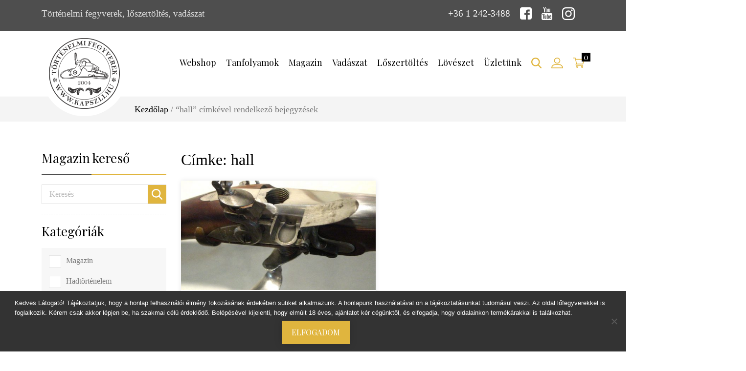

--- FILE ---
content_type: text/html; charset=UTF-8
request_url: https://kapszli.hu/tag/hall/
body_size: 19803
content:
<!DOCTYPE html>
<html>
<head>
	<title>
		hall Archives - Kapszli.hu	</title>
	<meta charset="utf-8">
	<meta name="viewport" content="width=device-width, initial-scale=1, shrink-to-fit=no">
	<link rel="shortcut icon" href="https://kapszli.hu/wp-content/themes/kapszli-2019/assets/dist/img/favicon.ico" type="image/x-icon">
	<link rel="icon" href="https://kapszli.hu/wp-content/themes/kapszli-2019/assets/dist/img/favicon.ico" type="image/x-icon">
	<meta name='robots' content='index, follow, max-image-preview:large, max-snippet:-1, max-video-preview:-1' />
<link rel="alternate" hreflang="hu" href="https://kapszli.hu/tag/hall/" />
<link rel="alternate" hreflang="x-default" href="https://kapszli.hu/tag/hall/" />

	<!-- This site is optimized with the Yoast SEO plugin v26.5 - https://yoast.com/wordpress/plugins/seo/ -->
	<link rel="canonical" href="https://kapszli.hu/tag/hall/" />
	<meta property="og:locale" content="hu_HU" />
	<meta property="og:type" content="article" />
	<meta property="og:title" content="hall Archives - Kapszli.hu" />
	<meta property="og:url" content="https://kapszli.hu/tag/hall/" />
	<meta property="og:site_name" content="Kapszli.hu" />
	<meta property="og:image" content="https://kapszli.hu/wp-content/uploads/2019/10/site-logo-hu.png" />
	<meta property="og:image:width" content="290" />
	<meta property="og:image:height" content="290" />
	<meta property="og:image:type" content="image/png" />
	<meta name="twitter:card" content="summary_large_image" />
	<script type="application/ld+json" class="yoast-schema-graph">{"@context":"https://schema.org","@graph":[{"@type":"CollectionPage","@id":"https://kapszli.hu/tag/hall/","url":"https://kapszli.hu/tag/hall/","name":"hall Archives - Kapszli.hu","isPartOf":{"@id":"https://capandball.com/#website"},"primaryImageOfPage":{"@id":"https://kapszli.hu/tag/hall/#primaryimage"},"image":{"@id":"https://kapszli.hu/tag/hall/#primaryimage"},"thumbnailUrl":"https://kapszli.hu/wp-content/uploads/2015/05/fergusonrifle2.jpg","breadcrumb":{"@id":"https://kapszli.hu/tag/hall/#breadcrumb"},"inLanguage":"hu"},{"@type":"ImageObject","inLanguage":"hu","@id":"https://kapszli.hu/tag/hall/#primaryimage","url":"https://kapszli.hu/wp-content/uploads/2015/05/fergusonrifle2.jpg","contentUrl":"https://kapszli.hu/wp-content/uploads/2015/05/fergusonrifle2.jpg","width":700,"height":491},{"@type":"BreadcrumbList","@id":"https://kapszli.hu/tag/hall/#breadcrumb","itemListElement":[{"@type":"ListItem","position":1,"name":"Home","item":"https://kapszli.hu/"},{"@type":"ListItem","position":2,"name":"hall"}]},{"@type":"WebSite","@id":"https://capandball.com/#website","url":"https://capandball.com/","name":"Kapszli.hu","description":"Történelmi fegyverek, lőszertöltés, vadászat","potentialAction":[{"@type":"SearchAction","target":{"@type":"EntryPoint","urlTemplate":"https://capandball.com/?s={search_term_string}"},"query-input":{"@type":"PropertyValueSpecification","valueRequired":true,"valueName":"search_term_string"}}],"inLanguage":"hu"}]}</script>
	<!-- / Yoast SEO plugin. -->


<style id='wp-img-auto-sizes-contain-inline-css' type='text/css'>
img:is([sizes=auto i],[sizes^="auto," i]){contain-intrinsic-size:3000px 1500px}
/*# sourceURL=wp-img-auto-sizes-contain-inline-css */
</style>
<link rel='stylesheet' id='vp-woo-pont-picker-block-css' href='https://kapszli.hu/wp-content/plugins/hungarian-pickup-points-for-woocommerce/build/style-pont-picker-block.css?ver=3.7.4' type='text/css' media='all' />
<link rel='stylesheet' id='styles-css' href='https://kapszli.hu/wp-content/themes/kapszli-2019/assets/dist/css/styles.min.css?ver=6.9' type='text/css' media='all' />
<style id='classic-theme-styles-inline-css' type='text/css'>
/*! This file is auto-generated */
.wp-block-button__link{color:#fff;background-color:#32373c;border-radius:9999px;box-shadow:none;text-decoration:none;padding:calc(.667em + 2px) calc(1.333em + 2px);font-size:1.125em}.wp-block-file__button{background:#32373c;color:#fff;text-decoration:none}
/*# sourceURL=/wp-includes/css/classic-themes.min.css */
</style>
<link rel='stylesheet' id='cookie-notice-front-css' href='https://kapszli.hu/wp-content/plugins/cookie-notice/css/front.min.css?ver=2.5.10' type='text/css' media='all' />
<link rel='stylesheet' id='wcml-dropdown-0-css' href='//kapszli.hu/wp-content/plugins/woocommerce-multilingual/templates/currency-switchers/legacy-dropdown/style.css?ver=5.5.3' type='text/css' media='all' />
<style id='woocommerce-inline-inline-css' type='text/css'>
.woocommerce form .form-row .required { visibility: visible; }
/*# sourceURL=woocommerce-inline-inline-css */
</style>
<link rel='stylesheet' id='wpml-legacy-dropdown-0-css' href='https://kapszli.hu/wp-content/plugins/sitepress-multilingual-cms/templates/language-switchers/legacy-dropdown/style.min.css?ver=1' type='text/css' media='all' />
<style id='wpml-legacy-dropdown-0-inline-css' type='text/css'>
.wpml-ls-statics-shortcode_actions, .wpml-ls-statics-shortcode_actions .wpml-ls-sub-menu, .wpml-ls-statics-shortcode_actions a {border-color:#cdcdcd;}.wpml-ls-statics-shortcode_actions a, .wpml-ls-statics-shortcode_actions .wpml-ls-sub-menu a, .wpml-ls-statics-shortcode_actions .wpml-ls-sub-menu a:link, .wpml-ls-statics-shortcode_actions li:not(.wpml-ls-current-language) .wpml-ls-link, .wpml-ls-statics-shortcode_actions li:not(.wpml-ls-current-language) .wpml-ls-link:link {color:#444444;background-color:#ffffff;}.wpml-ls-statics-shortcode_actions .wpml-ls-sub-menu a:hover,.wpml-ls-statics-shortcode_actions .wpml-ls-sub-menu a:focus, .wpml-ls-statics-shortcode_actions .wpml-ls-sub-menu a:link:hover, .wpml-ls-statics-shortcode_actions .wpml-ls-sub-menu a:link:focus {color:#000000;background-color:#eeeeee;}.wpml-ls-statics-shortcode_actions .wpml-ls-current-language > a {color:#444444;background-color:#ffffff;}.wpml-ls-statics-shortcode_actions .wpml-ls-current-language:hover>a, .wpml-ls-statics-shortcode_actions .wpml-ls-current-language>a:focus {color:#000000;background-color:#eeeeee;}
/*# sourceURL=wpml-legacy-dropdown-0-inline-css */
</style>
<link rel='stylesheet' id='brands-styles-css' href='https://kapszli.hu/wp-content/plugins/woocommerce/assets/css/brands.css?ver=10.3.6' type='text/css' media='all' />
<script type="text/javascript" id="cookie-notice-front-js-before">
/* <![CDATA[ */
var cnArgs = {"ajaxUrl":"https:\/\/kapszli.hu\/wp-admin\/admin-ajax.php","nonce":"b1b6b1b5bd","hideEffect":"fade","position":"bottom","onScroll":false,"onScrollOffset":100,"onClick":false,"cookieName":"cookie_notice_accepted","cookieTime":2592000,"cookieTimeRejected":2592000,"globalCookie":false,"redirection":false,"cache":false,"revokeCookies":false,"revokeCookiesOpt":"automatic"};

//# sourceURL=cookie-notice-front-js-before
/* ]]> */
</script>
<script type="text/javascript" src="https://kapszli.hu/wp-content/plugins/cookie-notice/js/front.min.js?ver=2.5.10" id="cookie-notice-front-js"></script>
<script type="text/javascript" src="https://kapszli.hu/wp-includes/js/jquery/jquery.min.js?ver=3.7.1" id="jquery-core-js"></script>
<script type="text/javascript" src="https://kapszli.hu/wp-includes/js/jquery/jquery-migrate.min.js?ver=3.4.1" id="jquery-migrate-js"></script>
<script type="text/javascript" src="https://kapszli.hu/wp-content/plugins/woocommerce/assets/js/jquery-blockui/jquery.blockUI.min.js?ver=2.7.0-wc.10.3.6" id="wc-jquery-blockui-js" defer="defer" data-wp-strategy="defer"></script>
<script type="text/javascript" id="wc-add-to-cart-js-extra">
/* <![CDATA[ */
var wc_add_to_cart_params = {"ajax_url":"/wp-admin/admin-ajax.php","wc_ajax_url":"/?wc-ajax=%%endpoint%%","i18n_view_cart":"Kos\u00e1r","cart_url":"https://kapszli.hu/kosar/","is_cart":"","cart_redirect_after_add":"no"};
//# sourceURL=wc-add-to-cart-js-extra
/* ]]> */
</script>
<script type="text/javascript" src="https://kapszli.hu/wp-content/plugins/woocommerce/assets/js/frontend/add-to-cart.min.js?ver=10.3.6" id="wc-add-to-cart-js" defer="defer" data-wp-strategy="defer"></script>
<script type="text/javascript" src="https://kapszli.hu/wp-content/plugins/woocommerce/assets/js/js-cookie/js.cookie.min.js?ver=2.1.4-wc.10.3.6" id="wc-js-cookie-js" defer="defer" data-wp-strategy="defer"></script>
<script type="text/javascript" id="woocommerce-js-extra">
/* <![CDATA[ */
var woocommerce_params = {"ajax_url":"/wp-admin/admin-ajax.php","wc_ajax_url":"/?wc-ajax=%%endpoint%%","i18n_password_show":"Jelsz\u00f3 megjelen\u00edt\u00e9se","i18n_password_hide":"Jelsz\u00f3 elrejt\u00e9se"};
//# sourceURL=woocommerce-js-extra
/* ]]> */
</script>
<script type="text/javascript" src="https://kapszli.hu/wp-content/plugins/woocommerce/assets/js/frontend/woocommerce.min.js?ver=10.3.6" id="woocommerce-js" defer="defer" data-wp-strategy="defer"></script>
<script type="text/javascript" src="https://kapszli.hu/wp-content/plugins/sitepress-multilingual-cms/templates/language-switchers/legacy-dropdown/script.min.js?ver=1" id="wpml-legacy-dropdown-0-js"></script>
<script type="text/javascript" id="wpml-xdomain-data-js-extra">
/* <![CDATA[ */
var wpml_xdomain_data = {"css_selector":"wpml-ls-item","ajax_url":"https://kapszli.hu/wp-admin/admin-ajax.php","current_lang":"hu","_nonce":"da5138ecd2"};
//# sourceURL=wpml-xdomain-data-js-extra
/* ]]> */
</script>
<script type="text/javascript" src="https://kapszli.hu/wp-content/plugins/sitepress-multilingual-cms/res/js/xdomain-data.js?ver=485900" id="wpml-xdomain-data-js" defer="defer" data-wp-strategy="defer"></script>
<meta name="generator" content="WPML ver:4.8.5 stt:1,23;" />
	<noscript><style>.woocommerce-product-gallery{ opacity: 1 !important; }</style></noscript>
	      <meta name="onesignal" content="wordpress-plugin"/>
            <script>

      window.OneSignalDeferred = window.OneSignalDeferred || [];

      OneSignalDeferred.push(function(OneSignal) {
        var oneSignal_options = {};
        window._oneSignalInitOptions = oneSignal_options;

        oneSignal_options['serviceWorkerParam'] = { scope: '/' };
oneSignal_options['serviceWorkerPath'] = 'OneSignalSDKWorker.js.php';

        OneSignal.Notifications.setDefaultUrl("https://kapszli.hu");

        oneSignal_options['wordpress'] = true;
oneSignal_options['appId'] = '96e1bd0d-e116-4e3d-b775-c50b01ccd967';
oneSignal_options['allowLocalhostAsSecureOrigin'] = true;
oneSignal_options['welcomeNotification'] = { };
oneSignal_options['welcomeNotification']['title'] = "";
oneSignal_options['welcomeNotification']['message'] = "";
oneSignal_options['path'] = "https://kapszli.hu/wp-content/plugins/onesignal-free-web-push-notifications/sdk_files/";
oneSignal_options['promptOptions'] = { };
oneSignal_options['promptOptions']['actionMessage'] = "Ha szerenék értesülni a legfontosabb hírekről, engedélyezd az értesítéseket!";
oneSignal_options['promptOptions']['acceptButtonText'] = "Engedélyezem";
oneSignal_options['promptOptions']['cancelButtonText'] = "Most nem";
oneSignal_options['promptOptions']['siteName'] = "https://kapszli.hu";
              OneSignal.init(window._oneSignalInitOptions);
              OneSignal.Slidedown.promptPush()      });

      function documentInitOneSignal() {
        var oneSignal_elements = document.getElementsByClassName("OneSignal-prompt");

        var oneSignalLinkClickHandler = function(event) { OneSignal.Notifications.requestPermission(); event.preventDefault(); };        for(var i = 0; i < oneSignal_elements.length; i++)
          oneSignal_elements[i].addEventListener('click', oneSignalLinkClickHandler, false);
      }

      if (document.readyState === 'complete') {
           documentInitOneSignal();
      }
      else {
           window.addEventListener("load", function(event){
               documentInitOneSignal();
          });
      }
    </script>
		<style type="text/css" id="wp-custom-css">
			.cookie-notice-container {
	background: #333;
}
.sidebar-widget__categories .cat-item-1790 {
	display: none;
}

.header-bottom__nav ul li a{
	    padding: 55px 10px;
}		</style>
		
	<!-- Google Tag Manager -->
	<script>(function(w,d,s,l,i){w[l]=w[l]||[];w[l].push({'gtm.start':
	new Date().getTime(),event:'gtm.js'});var f=d.getElementsByTagName(s)[0],
	j=d.createElement(s),dl=l!='dataLayer'?'&l='+l:'';j.async=true;j.src=
	'https://www.googletagmanager.com/gtm.js?id='+i+dl;f.parentNode.insertBefore
	(j,f);
	})(window,document,'script','dataLayer','GTM-W83GNQ4');</script>
	<!-- End Google Tag Manager -->
<link rel='stylesheet' id='wc-blocks-style-css' href='https://kapszli.hu/wp-content/plugins/woocommerce/assets/client/blocks/wc-blocks.css?ver=wc-10.3.6' type='text/css' media='all' />
<style id='global-styles-inline-css' type='text/css'>
:root{--wp--preset--aspect-ratio--square: 1;--wp--preset--aspect-ratio--4-3: 4/3;--wp--preset--aspect-ratio--3-4: 3/4;--wp--preset--aspect-ratio--3-2: 3/2;--wp--preset--aspect-ratio--2-3: 2/3;--wp--preset--aspect-ratio--16-9: 16/9;--wp--preset--aspect-ratio--9-16: 9/16;--wp--preset--color--black: #000000;--wp--preset--color--cyan-bluish-gray: #abb8c3;--wp--preset--color--white: #ffffff;--wp--preset--color--pale-pink: #f78da7;--wp--preset--color--vivid-red: #cf2e2e;--wp--preset--color--luminous-vivid-orange: #ff6900;--wp--preset--color--luminous-vivid-amber: #fcb900;--wp--preset--color--light-green-cyan: #7bdcb5;--wp--preset--color--vivid-green-cyan: #00d084;--wp--preset--color--pale-cyan-blue: #8ed1fc;--wp--preset--color--vivid-cyan-blue: #0693e3;--wp--preset--color--vivid-purple: #9b51e0;--wp--preset--gradient--vivid-cyan-blue-to-vivid-purple: linear-gradient(135deg,rgb(6,147,227) 0%,rgb(155,81,224) 100%);--wp--preset--gradient--light-green-cyan-to-vivid-green-cyan: linear-gradient(135deg,rgb(122,220,180) 0%,rgb(0,208,130) 100%);--wp--preset--gradient--luminous-vivid-amber-to-luminous-vivid-orange: linear-gradient(135deg,rgb(252,185,0) 0%,rgb(255,105,0) 100%);--wp--preset--gradient--luminous-vivid-orange-to-vivid-red: linear-gradient(135deg,rgb(255,105,0) 0%,rgb(207,46,46) 100%);--wp--preset--gradient--very-light-gray-to-cyan-bluish-gray: linear-gradient(135deg,rgb(238,238,238) 0%,rgb(169,184,195) 100%);--wp--preset--gradient--cool-to-warm-spectrum: linear-gradient(135deg,rgb(74,234,220) 0%,rgb(151,120,209) 20%,rgb(207,42,186) 40%,rgb(238,44,130) 60%,rgb(251,105,98) 80%,rgb(254,248,76) 100%);--wp--preset--gradient--blush-light-purple: linear-gradient(135deg,rgb(255,206,236) 0%,rgb(152,150,240) 100%);--wp--preset--gradient--blush-bordeaux: linear-gradient(135deg,rgb(254,205,165) 0%,rgb(254,45,45) 50%,rgb(107,0,62) 100%);--wp--preset--gradient--luminous-dusk: linear-gradient(135deg,rgb(255,203,112) 0%,rgb(199,81,192) 50%,rgb(65,88,208) 100%);--wp--preset--gradient--pale-ocean: linear-gradient(135deg,rgb(255,245,203) 0%,rgb(182,227,212) 50%,rgb(51,167,181) 100%);--wp--preset--gradient--electric-grass: linear-gradient(135deg,rgb(202,248,128) 0%,rgb(113,206,126) 100%);--wp--preset--gradient--midnight: linear-gradient(135deg,rgb(2,3,129) 0%,rgb(40,116,252) 100%);--wp--preset--font-size--small: 13px;--wp--preset--font-size--medium: 20px;--wp--preset--font-size--large: 36px;--wp--preset--font-size--x-large: 42px;--wp--preset--spacing--20: 0.44rem;--wp--preset--spacing--30: 0.67rem;--wp--preset--spacing--40: 1rem;--wp--preset--spacing--50: 1.5rem;--wp--preset--spacing--60: 2.25rem;--wp--preset--spacing--70: 3.38rem;--wp--preset--spacing--80: 5.06rem;--wp--preset--shadow--natural: 6px 6px 9px rgba(0, 0, 0, 0.2);--wp--preset--shadow--deep: 12px 12px 50px rgba(0, 0, 0, 0.4);--wp--preset--shadow--sharp: 6px 6px 0px rgba(0, 0, 0, 0.2);--wp--preset--shadow--outlined: 6px 6px 0px -3px rgb(255, 255, 255), 6px 6px rgb(0, 0, 0);--wp--preset--shadow--crisp: 6px 6px 0px rgb(0, 0, 0);}:where(.is-layout-flex){gap: 0.5em;}:where(.is-layout-grid){gap: 0.5em;}body .is-layout-flex{display: flex;}.is-layout-flex{flex-wrap: wrap;align-items: center;}.is-layout-flex > :is(*, div){margin: 0;}body .is-layout-grid{display: grid;}.is-layout-grid > :is(*, div){margin: 0;}:where(.wp-block-columns.is-layout-flex){gap: 2em;}:where(.wp-block-columns.is-layout-grid){gap: 2em;}:where(.wp-block-post-template.is-layout-flex){gap: 1.25em;}:where(.wp-block-post-template.is-layout-grid){gap: 1.25em;}.has-black-color{color: var(--wp--preset--color--black) !important;}.has-cyan-bluish-gray-color{color: var(--wp--preset--color--cyan-bluish-gray) !important;}.has-white-color{color: var(--wp--preset--color--white) !important;}.has-pale-pink-color{color: var(--wp--preset--color--pale-pink) !important;}.has-vivid-red-color{color: var(--wp--preset--color--vivid-red) !important;}.has-luminous-vivid-orange-color{color: var(--wp--preset--color--luminous-vivid-orange) !important;}.has-luminous-vivid-amber-color{color: var(--wp--preset--color--luminous-vivid-amber) !important;}.has-light-green-cyan-color{color: var(--wp--preset--color--light-green-cyan) !important;}.has-vivid-green-cyan-color{color: var(--wp--preset--color--vivid-green-cyan) !important;}.has-pale-cyan-blue-color{color: var(--wp--preset--color--pale-cyan-blue) !important;}.has-vivid-cyan-blue-color{color: var(--wp--preset--color--vivid-cyan-blue) !important;}.has-vivid-purple-color{color: var(--wp--preset--color--vivid-purple) !important;}.has-black-background-color{background-color: var(--wp--preset--color--black) !important;}.has-cyan-bluish-gray-background-color{background-color: var(--wp--preset--color--cyan-bluish-gray) !important;}.has-white-background-color{background-color: var(--wp--preset--color--white) !important;}.has-pale-pink-background-color{background-color: var(--wp--preset--color--pale-pink) !important;}.has-vivid-red-background-color{background-color: var(--wp--preset--color--vivid-red) !important;}.has-luminous-vivid-orange-background-color{background-color: var(--wp--preset--color--luminous-vivid-orange) !important;}.has-luminous-vivid-amber-background-color{background-color: var(--wp--preset--color--luminous-vivid-amber) !important;}.has-light-green-cyan-background-color{background-color: var(--wp--preset--color--light-green-cyan) !important;}.has-vivid-green-cyan-background-color{background-color: var(--wp--preset--color--vivid-green-cyan) !important;}.has-pale-cyan-blue-background-color{background-color: var(--wp--preset--color--pale-cyan-blue) !important;}.has-vivid-cyan-blue-background-color{background-color: var(--wp--preset--color--vivid-cyan-blue) !important;}.has-vivid-purple-background-color{background-color: var(--wp--preset--color--vivid-purple) !important;}.has-black-border-color{border-color: var(--wp--preset--color--black) !important;}.has-cyan-bluish-gray-border-color{border-color: var(--wp--preset--color--cyan-bluish-gray) !important;}.has-white-border-color{border-color: var(--wp--preset--color--white) !important;}.has-pale-pink-border-color{border-color: var(--wp--preset--color--pale-pink) !important;}.has-vivid-red-border-color{border-color: var(--wp--preset--color--vivid-red) !important;}.has-luminous-vivid-orange-border-color{border-color: var(--wp--preset--color--luminous-vivid-orange) !important;}.has-luminous-vivid-amber-border-color{border-color: var(--wp--preset--color--luminous-vivid-amber) !important;}.has-light-green-cyan-border-color{border-color: var(--wp--preset--color--light-green-cyan) !important;}.has-vivid-green-cyan-border-color{border-color: var(--wp--preset--color--vivid-green-cyan) !important;}.has-pale-cyan-blue-border-color{border-color: var(--wp--preset--color--pale-cyan-blue) !important;}.has-vivid-cyan-blue-border-color{border-color: var(--wp--preset--color--vivid-cyan-blue) !important;}.has-vivid-purple-border-color{border-color: var(--wp--preset--color--vivid-purple) !important;}.has-vivid-cyan-blue-to-vivid-purple-gradient-background{background: var(--wp--preset--gradient--vivid-cyan-blue-to-vivid-purple) !important;}.has-light-green-cyan-to-vivid-green-cyan-gradient-background{background: var(--wp--preset--gradient--light-green-cyan-to-vivid-green-cyan) !important;}.has-luminous-vivid-amber-to-luminous-vivid-orange-gradient-background{background: var(--wp--preset--gradient--luminous-vivid-amber-to-luminous-vivid-orange) !important;}.has-luminous-vivid-orange-to-vivid-red-gradient-background{background: var(--wp--preset--gradient--luminous-vivid-orange-to-vivid-red) !important;}.has-very-light-gray-to-cyan-bluish-gray-gradient-background{background: var(--wp--preset--gradient--very-light-gray-to-cyan-bluish-gray) !important;}.has-cool-to-warm-spectrum-gradient-background{background: var(--wp--preset--gradient--cool-to-warm-spectrum) !important;}.has-blush-light-purple-gradient-background{background: var(--wp--preset--gradient--blush-light-purple) !important;}.has-blush-bordeaux-gradient-background{background: var(--wp--preset--gradient--blush-bordeaux) !important;}.has-luminous-dusk-gradient-background{background: var(--wp--preset--gradient--luminous-dusk) !important;}.has-pale-ocean-gradient-background{background: var(--wp--preset--gradient--pale-ocean) !important;}.has-electric-grass-gradient-background{background: var(--wp--preset--gradient--electric-grass) !important;}.has-midnight-gradient-background{background: var(--wp--preset--gradient--midnight) !important;}.has-small-font-size{font-size: var(--wp--preset--font-size--small) !important;}.has-medium-font-size{font-size: var(--wp--preset--font-size--medium) !important;}.has-large-font-size{font-size: var(--wp--preset--font-size--large) !important;}.has-x-large-font-size{font-size: var(--wp--preset--font-size--x-large) !important;}
/*# sourceURL=global-styles-inline-css */
</style>
</head>
<body data-rsssl=1 class="archive tag tag-hall tag-1298 wp-theme-kapszli-2019 theme-kapszli-2019 cookies-not-set cone-simplepay-gateway woocommerce-no-js">
<!-- Google Tag Manager (noscript) -->
<noscript><iframe
src="https://www.googletagmanager.com/ns.html?id=GTM-W83GNQ4"
height="0" width="0"
style="display:none;visibility:hidden"></iframe></noscript>
<!-- End Google Tag Manager (noscript) -->
<div id="fb-root"></div>
<script async defer crossorigin="anonymous" src="https://connect.facebook.net/hu_HU/sdk.js#xfbml=1&version=v4.0"></script>


<header class="header">

	<div class="header-top">
		<div class="container">
			<div class="row">
				<div class="col-12 col-lg-7">
					<div class="header-top__slogen d-none d-lg-block">
						Történelmi fegyverek, lőszertöltés, vadászat					</div>
				</div>

				<div class="col-12 col-lg-5">
					<nav class="header-top__nav">
						<ul>
							<li>
																<a href="tel:3612423488">
									+36 1 242-3488								</a>
							</li>

							<li>
								<a target="_blank" href="https://www.facebook.com/KapszliCapandball?ref=ts&fref=ts">
									<svg data-name="facebook-logo (1)" xmlns="http://www.w3.org/2000/svg" width="24.7" height="24.7"><path d="M24.7 4.117A4.267 4.267 0 0020.584 0H4.117A4.267 4.267 0 000 4.117v16.466A4.267 4.267 0 004.117 24.7h8.233v-9.331H9.331v-4.117h3.019v-1.6c0-2.766 2.077-5.257 4.631-5.257h3.328v4.113h-3.327c-.364 0-.789.442-.789 1.1v1.64h4.117v4.117h-4.117V24.7h4.391a4.267 4.267 0 004.116-4.117z" fill="#fff"/></svg>								</a>
							</li>

							<li>
								<a target="_blank" href="http://www.youtube.com/user/capandball">
									<svg xmlns="http://www.w3.org/2000/svg" width="21.584" height="25.901"><path d="M18.257 18.946h-1.421l.007-.826a.67.67 0 01.669-.667h.088a.671.671 0 01.671.667zm-5.332-1.769a.608.608 0 00-.656.539v4.016a.67.67 0 001.313 0v-4.016a.608.608 0 00-.656-.539zm8.659-2.246v7.639a3.446 3.446 0 01-3.531 3.33H3.532A3.446 3.446 0 010 22.57v-7.64a3.446 3.446 0 013.532-3.33h14.521a3.446 3.446 0 013.531 3.33zM4.5 23.4v-8.048h1.8V14.16l-4.8-.007v1.172H3V23.4zm5.4-6.848H8.4v4.3a7.616 7.616 0 010 1.042c-.122.333-.671.687-.884.036a8.551 8.551 0 010-1.048L7.5 16.551H6.005v4.259c0 .653-.015 1.139.005 1.361.037.391.024.846.386 1.106a1.813 1.813 0 002.293-.768v.887H9.9v-6.845zm4.8 4.921v-3.576c0-1.363-1.021-2.179-2.4-1.076V14.16h-1.5l-.007 9.178 1.233-.018.112-.572c1.572 1.452 2.562.457 2.562-1.277zm4.7-.474L18.269 21v.78a.614.614 0 01-.615.61h-.22a.615.615 0 01-.616-.61v-1.648h2.577v-.97a15.3 15.3 0 00-.077-1.823c-.184-1.282-1.984-1.485-2.893-.829a1.694 1.694 0 00-.63.848 4.772 4.772 0 00-.195 1.512V21c0 3.548 4.308 3.047 3.795 0zM13.622 9.42a1.022 1.022 0 00.361.456 1.045 1.045 0 00.614.17.955.955 0 00.575-.179 1.379 1.379 0 00.421-.538l-.028.589h1.673V2.8h-1.317v5.54a.55.55 0 01-1.1 0V2.8h-1.372v4.8c0 .611.011 1.019.029 1.225a2.063 2.063 0 00.144.595zM8.552 5.4a5.92 5.92 0 01.17-1.6 1.713 1.713 0 011.749-1.273 2.075 2.075 0 011 .225 1.659 1.659 0 01.642.584 2.3 2.3 0 01.31.741 5.908 5.908 0 01.077 1.165v1.8a9.74 9.74 0 01-.078 1.454 2.3 2.3 0 01-.33.865 1.564 1.564 0 01-.644.592 2.054 2.054 0 01-.908.191 2.521 2.521 0 01-.967-.163 1.328 1.328 0 01-.617-.493 2.19 2.19 0 01-.314-.8 7.688 7.688 0 01-.093-1.4V5.4zm1.31 2.826a.668.668 0 101.329 0V4.441a.668.668 0 10-1.329 0zm-4.63 1.912H6.81V4.681L8.678.009H6.951L5.96 3.481 4.954 0H3.246L5.23 4.686z" fill="#fff"/></svg>								</a>
							</li>

							<li>
								<a target="_blank" href="https://www.instagram.com/capandballfromyoutube/">
									<svg xmlns="http://www.w3.org/2000/svg" width="26" height="26"><path data-name="Path 68" d="M18.825 0H7.175A7.183 7.183 0 000 7.175v11.65A7.183 7.183 0 007.175 26h11.65A7.183 7.183 0 0026 18.825V7.175A7.183 7.183 0 0018.825 0zm4.869 18.825a4.874 4.874 0 01-4.868 4.868H7.175a4.874 4.874 0 01-4.868-4.868V7.175a4.874 4.874 0 014.868-4.868h11.65a4.874 4.874 0 014.868 4.868v11.65z" fill="#fff"/><path data-name="Path 69" d="M13 6.301a6.7 6.7 0 106.7 6.7 6.707 6.707 0 00-6.7-6.7zm0 11.092a4.393 4.393 0 114.393-4.392A4.4 4.4 0 0113 17.393z" fill="#fff"/><path data-name="Path 70" d="M19.981 4.345a1.691 1.691 0 101.2.5 1.7 1.7 0 00-1.2-.5z" fill="#fff"/></svg>								</a>
							</li>

														<li>
																																</li>
						</ul>
					</nav>
				</div>
			</div>
		</div>
	</div>


	<div class="header-bottom">
		<div class="container">
			<div class="row">
				<div class="col-4 col-xl-2">
					<div class="header-bottom__logo">
						<a href="https://kapszli.hu">
							<img class="lazyload" data-src="https://kapszli.hu/wp-content/themes/kapszli-2019/assets/dist/img/site-logo-hu.png" alt="">
						</a>
					</div>
				</div>

				<div class="col-8 col-xl-10">
					<nav class="header-bottom__nav">
						<div class="header-bottom__mobile">
							<span></span>
							<span></span>
							<span></span>
						</div>
						<ul id="menu-fomenu" class="menu"><li id="menu-item-51255" class="menu-item menu-item-type-post_type menu-item-object-page menu-item-has-children menu-item-51255"><a href="https://kapszli.hu/webshop/">Webshop</a>
<ul class="sub-menu">
	<li id="menu-item-52783" class="menu-item menu-item-type-custom menu-item-object-custom menu-item-52783"><a href="https://kapszli.hu/webshop/">Vásárlás</a></li>
	<li id="menu-item-65758" class="menu-item menu-item-type-taxonomy menu-item-object-product_cat menu-item-65758"><a href="https://kapszli.hu/termekkategoria/akcios_termekek/">Akciós termékek</a></li>
	<li id="menu-item-18694" class="menu-item menu-item-type-post_type menu-item-object-page menu-item-18694"><a href="https://kapszli.hu/arlistak/">Árlisták</a></li>
	<li id="menu-item-36358" class="menu-item menu-item-type-post_type menu-item-object-page menu-item-36358"><a href="https://kapszli.hu/termekek-katalogusa/">Katalógusok</a></li>
	<li id="menu-item-18679" class="menu-item menu-item-type-post_type menu-item-object-page menu-item-18679"><a href="https://kapszli.hu/elorendeles/">Megrendelés, kedvezményes előrendelés</a></li>
	<li id="menu-item-7974" class="menu-item menu-item-type-post_type menu-item-object-page menu-item-7974"><a href="https://kapszli.hu/ajandekozzon-kapszli-utalvanyt/">Ajándékozzon Kapszli utalványt!</a></li>
</ul>
</li>
<li id="menu-item-54921" class="d-none menu-item menu-item-type-post_type menu-item-object-page menu-item-54921"><a href="https://kapszli.hu/arlistak/">Árlisták</a></li>
<li id="menu-item-65443" class="menu-item menu-item-type-post_type menu-item-object-page menu-item-has-children menu-item-65443"><a href="https://kapszli.hu/tanfolyamok/">Tanfolyamok</a>
<ul class="sub-menu">
	<li id="menu-item-65449" class="menu-item menu-item-type-post_type menu-item-object-page menu-item-65449"><a href="https://kapszli.hu/tanfolyamok/eloltolto-fegyveres-tanfolyamok/">Jelentkezz elöltöltő fegyveres tanfolyamra!</a></li>
	<li id="menu-item-65465" class="menu-item menu-item-type-post_type menu-item-object-page menu-item-65465"><a href="https://kapszli.hu/tanfolyamok/feketeloporos-workshopok/">Feketelőporos workshopok</a></li>
	<li id="menu-item-65452" class="menu-item menu-item-type-post_type menu-item-object-page menu-item-65452"><a href="https://kapszli.hu/tanfolyamok/ujratolto-tanfolyamok/">Jelentkezz lőszertöltő tanfolyamra!</a></li>
	<li id="menu-item-65469" class="menu-item menu-item-type-post_type menu-item-object-page menu-item-65469"><a href="https://kapszli.hu/tanfolyamok/loszerujratolto-workshopok/">Lőszerújratöltő workshopok</a></li>
</ul>
</li>
<li id="menu-item-1233" class="menu-item menu-item-type-taxonomy menu-item-object-category menu-item-has-children menu-item-1233"><a href="https://kapszli.hu/category/cikkek/">Magazin</a>
<ul class="sub-menu">
	<li id="menu-item-6650" class="menu-item menu-item-type-taxonomy menu-item-object-category menu-item-6650"><a href="https://kapszli.hu/category/cikkek/hirek-esemenyek-aktualitasok/">Hírek, események, aktualitások</a></li>
	<li id="menu-item-6651" class="menu-item menu-item-type-taxonomy menu-item-object-category menu-item-6651"><a href="https://kapszli.hu/category/cikkek/loveszet/">Lövészet</a></li>
	<li id="menu-item-5180" class="menu-item menu-item-type-taxonomy menu-item-object-category menu-item-5180"><a href="https://kapszli.hu/category/cikkek/loszertoltes/">Lőszertöltés</a></li>
	<li id="menu-item-5182" class="menu-item menu-item-type-taxonomy menu-item-object-category menu-item-5182"><a href="https://kapszli.hu/category/cikkek/hadtortenelem/">Hadtörténelem</a></li>
	<li id="menu-item-5183" class="menu-item menu-item-type-taxonomy menu-item-object-category menu-item-5183"><a href="https://kapszli.hu/category/cikkek/vadaszat/">Vadászat</a></li>
	<li id="menu-item-6984" class="menu-item menu-item-type-taxonomy menu-item-object-category menu-item-6984"><a href="https://kapszli.hu/category/cikkek/irodalom/">Irodalom</a></li>
	<li id="menu-item-7739" class="menu-item menu-item-type-post_type menu-item-object-page menu-item-7739"><a href="https://kapszli.hu/fustolgo-emagazin-regi-szamai/">Füstölgő eMagazin régi számai</a></li>
</ul>
</li>
<li id="menu-item-5153" class="menu-item menu-item-type-post_type menu-item-object-page menu-item-has-children menu-item-5153"><a href="https://kapszli.hu/az-eloltolto-fegyveres-vadaszatrol/">Vadászat</a>
<ul class="sub-menu">
	<li id="menu-item-38384" class="menu-item menu-item-type-post_type menu-item-object-page menu-item-38384"><a href="https://kapszli.hu/az-eloltolto-fegyveres-hatosagi-vizsga/">Az elöltöltő fegyveres hatósági vizsga</a></li>
	<li id="menu-item-54512" class="menu-item menu-item-type-post_type menu-item-object-page menu-item-54512"><a href="https://kapszli.hu/az-eloltolto-fegyveres-vadaszat-jogi-hattere/">Az elöltöltő fegyveres vadászat jogi háttere</a></li>
	<li id="menu-item-4153" class="menu-item menu-item-type-taxonomy menu-item-object-category menu-item-4153"><a href="https://kapszli.hu/category/cikkek/vadaszat/">Cikkek</a></li>
	<li id="menu-item-5166" class="menu-item menu-item-type-post_type menu-item-object-page menu-item-5166"><a href="https://kapszli.hu/az-eloltolto-fegyveres-vadaszatrol/">Az elöltöltő fegyveres vadászatról</a></li>
	<li id="menu-item-23509" class="menu-item menu-item-type-post_type menu-item-object-page menu-item-23509"><a href="https://kapszli.hu/kutatasi-celu-vadaszatok-2015/">Kutatási célú vadászatok 2015</a></li>
	<li id="menu-item-15543" class="menu-item menu-item-type-post_type menu-item-object-page menu-item-15543"><a href="https://kapszli.hu/kutatasi-eloltolto-fegyveres-vadaszatok-gyulajon-2014/">Kutatási célú vadászatok 2014</a></li>
	<li id="menu-item-6426" class="menu-item menu-item-type-post_type menu-item-object-page menu-item-6426"><a href="https://kapszli.hu/kutatasi-celu-vadaszatok/">Kutatási célú vadászatok 2013</a></li>
	<li id="menu-item-12231" class="menu-item menu-item-type-post_type menu-item-object-page menu-item-12231"><a href="https://kapszli.hu/az-eloltolto-fegyveres-vadaszatrol/eloltolto_vadaszat_beszamolo_2013_14/">A 2013-14. évi beszámoló</a></li>
	<li id="menu-item-6438" class="menu-item menu-item-type-post_type menu-item-object-page menu-item-6438"><a href="https://kapszli.hu/eloltolto-fegyveres-vadaszok-teritekek/">Elöltöltő fegyveres vadászok, terítékek</a></li>
	<li id="menu-item-6444" class="menu-item menu-item-type-post_type menu-item-object-page menu-item-6444"><a href="https://kapszli.hu/hagyomanyos-vadaszati-modok-osszefogasa/">Hagyományos vadászok összefogása</a></li>
	<li id="menu-item-5155" class="menu-item menu-item-type-post_type menu-item-object-page menu-item-5155"><a href="https://kapszli.hu/az-eloltolto-fegyveres-vadaszatrol/tanfolyamaink/">Tanfolyamaink</a></li>
	<li id="menu-item-5154" class="menu-item menu-item-type-post_type menu-item-object-page menu-item-5154"><a href="https://kapszli.hu/az-eloltolto-fegyveres-vadaszatrol/vadassz-velunk/">Vadássz velünk!</a></li>
</ul>
</li>
<li id="menu-item-5162" class="menu-item menu-item-type-post_type menu-item-object-page menu-item-has-children menu-item-5162"><a href="https://kapszli.hu/a-loszertoltesrol/">Lőszertöltés</a>
<ul class="sub-menu">
	<li id="menu-item-4152" class="menu-item menu-item-type-taxonomy menu-item-object-category menu-item-4152"><a href="https://kapszli.hu/category/cikkek/loszertoltes/">Cikkek</a></li>
	<li id="menu-item-5163" class="menu-item menu-item-type-post_type menu-item-object-page menu-item-5163"><a href="https://kapszli.hu/a-loszertoltesrol/">A lőszertöltésről</a></li>
	<li id="menu-item-5164" class="menu-item menu-item-type-post_type menu-item-object-page menu-item-5164"><a href="https://kapszli.hu/a-loszertoltesrol/a-loszertolto-vizsga-es-engedely/">Vizsga, engedély, jog</a></li>
	<li id="menu-item-24576" class="menu-item menu-item-type-post_type menu-item-object-page menu-item-24576"><a href="https://kapszli.hu/felkeszules-az-ujratolto-vizsgara-videosorozat/">Újratöltő videósorozat</a></li>
	<li id="menu-item-5165" class="menu-item menu-item-type-post_type menu-item-object-page menu-item-5165"><a href="https://kapszli.hu/a-loszertoltesrol/tanfolyamaink/">Tanfolyamaink</a></li>
</ul>
</li>
<li id="menu-item-5173" class="menu-item menu-item-type-post_type menu-item-object-page menu-item-has-children menu-item-5173"><a href="https://kapszli.hu/az-eloltolto-fegyveres-loveszetrol/">Lövészet</a>
<ul class="sub-menu">
	<li id="menu-item-65939" class="menu-item menu-item-type-post_type menu-item-object-page menu-item-65939"><a href="https://kapszli.hu/eloltolto-fegyveres-alapismeretek-videosorozat/">Elöltöltő fegyveres alapismeretek videósorozat</a></li>
	<li id="menu-item-5174" class="menu-item menu-item-type-post_type menu-item-object-page menu-item-5174"><a href="https://kapszli.hu/az-eloltolto-fegyveres-loveszetrol/">Az elöltöltő fegyveres lövészetről</a></li>
	<li id="menu-item-58015" class="menu-item menu-item-type-post_type menu-item-object-page menu-item-58015"><a href="https://kapszli.hu/eloltolto-fegyveres-kerdezz-felelek/">Elöltöltő fegyveres kérdezz-felelek</a></li>
	<li id="menu-item-5176" class="menu-item menu-item-type-post_type menu-item-object-page menu-item-5176"><a href="https://kapszli.hu/az-eloltolto-fegyveres-loveszetrol/az-eloltolto-fegyveres-vizsga/">Az elöltöltő fegyveres vizsga</a></li>
	<li id="menu-item-9898" class="menu-item menu-item-type-post_type menu-item-object-page menu-item-9898"><a href="https://kapszli.hu/az-eloltolto-fegyveres-loveszet-alapjai-cikksorozat/">Az elöltöltő fegyveres lövészet alapjai</a></li>
	<li id="menu-item-18440" class="menu-item menu-item-type-post_type menu-item-object-page menu-item-18440"><a href="https://kapszli.hu/2016-evi-meflvsz-mssz-versenylista/">2022. évi versenylista</a></li>
	<li id="menu-item-6412" class="menu-item menu-item-type-post_type menu-item-object-page menu-item-6412"><a href="https://kapszli.hu/eloltoltos-loveszet-es-jog/">Elöltöltő fegyveres lövészet és jog</a></li>
	<li id="menu-item-7771" class="menu-item menu-item-type-post_type menu-item-object-page menu-item-7771"><a href="https://kapszli.hu/az-eloltolto-fegyveres-loveszetrol/szerezz-fegyvertatrtasit/">Szerezz fegyvertartásit!</a></li>
	<li id="menu-item-6457" class="menu-item menu-item-type-post_type menu-item-object-page menu-item-6457"><a href="https://kapszli.hu/tortenetunk/">Történetünk</a></li>
	<li id="menu-item-8364" class="menu-item menu-item-type-post_type menu-item-object-page menu-item-8364"><a href="https://kapszli.hu/loterek-es-klubok/">Lőterek és klubok</a></li>
	<li id="menu-item-6493" class="menu-item menu-item-type-post_type menu-item-object-page menu-item-6493"><a href="https://kapszli.hu/eb-vb-csapatok-sikerek/">EB, VB csapatok, sikerek</a></li>
	<li id="menu-item-6794" class="menu-item menu-item-type-taxonomy menu-item-object-category menu-item-6794"><a href="https://kapszli.hu/category/cikkek/loveszet/">Cikkek</a></li>
	<li id="menu-item-5175" class="menu-item menu-item-type-post_type menu-item-object-page menu-item-has-children menu-item-5175"><a href="https://kapszli.hu/az-eloltolto-fegyveres-loveszetrol/versenyek-es-eredmenyek/">Versenyek, eredmények, csúcsok</a>
	<ul class="sub-menu">
		<li id="menu-item-7617" class="menu-item menu-item-type-post_type menu-item-object-page menu-item-7617"><a href="https://kapszli.hu/az-eloltolto-fegyveres-loveszetrol/versenyek-es-eredmenyek/orszagos-csucsok/">Országos csúcsok</a></li>
		<li id="menu-item-7564" class="menu-item menu-item-type-post_type menu-item-object-page menu-item-7564"><a href="https://kapszli.hu/az-eloltolto-fegyveres-loveszetrol/versenyek-es-eredmenyek/2013-versenyeredmenyek/">2013 versenyeredmények</a></li>
		<li id="menu-item-7565" class="menu-item menu-item-type-post_type menu-item-object-page menu-item-7565"><a href="https://kapszli.hu/az-eloltolto-fegyveres-loveszetrol/versenyek-es-eredmenyek/2012-versenyeredmenyek/">2012 versenyeredmények</a></li>
		<li id="menu-item-7566" class="menu-item menu-item-type-post_type menu-item-object-page menu-item-7566"><a href="https://kapszli.hu/az-eloltolto-fegyveres-loveszetrol/versenyek-es-eredmenyek/2011-versenyeredmenyek/">2011 versenyeredmények</a></li>
		<li id="menu-item-7567" class="menu-item menu-item-type-post_type menu-item-object-page menu-item-7567"><a href="https://kapszli.hu/az-eloltolto-fegyveres-loveszetrol/versenyek-es-eredmenyek/2010-versenyeredmenyek/">2010 versenyeredmények</a></li>
		<li id="menu-item-7568" class="menu-item menu-item-type-post_type menu-item-object-page menu-item-7568"><a href="https://kapszli.hu/az-eloltolto-fegyveres-loveszetrol/versenyek-es-eredmenyek/2009-versenyeredmenyek/">2009 versenyeredmények</a></li>
		<li id="menu-item-7569" class="menu-item menu-item-type-post_type menu-item-object-page menu-item-7569"><a href="https://kapszli.hu/az-eloltolto-fegyveres-loveszetrol/versenyek-es-eredmenyek/2008-versenyeredmenyek/">2008 versenyeredmények</a></li>
		<li id="menu-item-7570" class="menu-item menu-item-type-post_type menu-item-object-page menu-item-7570"><a href="https://kapszli.hu/az-eloltolto-fegyveres-loveszetrol/versenyek-es-eredmenyek/2007-versenyeredmenyek/">2007 versenyeredmények</a></li>
		<li id="menu-item-7571" class="menu-item menu-item-type-post_type menu-item-object-page menu-item-7571"><a href="https://kapszli.hu/az-eloltolto-fegyveres-loveszetrol/versenyek-es-eredmenyek/2006-versenyeredmenyek/">2006 versenyeredmények</a></li>
		<li id="menu-item-7572" class="menu-item menu-item-type-post_type menu-item-object-page menu-item-7572"><a href="https://kapszli.hu/az-eloltolto-fegyveres-loveszetrol/versenyek-es-eredmenyek/2005-versenyeredmenyek/">2005 versenyeredmények</a></li>
		<li id="menu-item-7573" class="menu-item menu-item-type-post_type menu-item-object-page menu-item-7573"><a href="https://kapszli.hu/az-eloltolto-fegyveres-loveszetrol/versenyek-es-eredmenyek/2004-versenyeredmenyek/">2004 versenyeredmények</a></li>
		<li id="menu-item-7574" class="menu-item menu-item-type-post_type menu-item-object-page menu-item-7574"><a href="https://kapszli.hu/az-eloltolto-fegyveres-loveszetrol/versenyek-es-eredmenyek/2003-versenyeredmenyek/">2003 versenyeredmények</a></li>
		<li id="menu-item-7575" class="menu-item menu-item-type-post_type menu-item-object-page menu-item-7575"><a href="https://kapszli.hu/az-eloltolto-fegyveres-loveszetrol/versenyek-es-eredmenyek/2002-versenyeredmenyek/">2002 versenyeredmények</a></li>
	</ul>
</li>
	<li id="menu-item-6781" class="menu-item menu-item-type-post_type menu-item-object-page menu-item-has-children menu-item-6781"><a href="https://kapszli.hu/szabalyzatok/">Szabályzatok</a>
	<ul class="sub-menu">
		<li id="menu-item-6778" class="menu-item menu-item-type-post_type menu-item-object-page menu-item-6778"><a href="https://kapszli.hu/meflvsz-verseny-es-loszabalyzat/">MEFLVSZ verseny- és lőszabályzat</a></li>
		<li id="menu-item-6784" class="menu-item menu-item-type-post_type menu-item-object-page menu-item-6784"><a href="https://kapszli.hu/meflvsz-vizsgaszabalyzat/">MEFLVSZ vizsgaszabályzat</a></li>
		<li id="menu-item-6792" class="menu-item menu-item-type-post_type menu-item-object-page menu-item-6792"><a href="https://kapszli.hu/modellagyus-loszabalyzat/">Modellágyús lőszabályzat</a></li>
		<li id="menu-item-6793" class="menu-item menu-item-type-post_type menu-item-object-page menu-item-6793"><a href="https://kapszli.hu/nssa-szabalykonyv-kivonat/">NSSA szabálykönyv (kivonat)</a></li>
	</ul>
</li>
	<li id="menu-item-38734" class="menu-item menu-item-type-post_type menu-item-object-page menu-item-38734"><a href="https://kapszli.hu/meflsz-ugyek/">MEFLSZ ügyek</a></li>
</ul>
</li>
<li id="menu-item-72959" class="menu-item menu-item-type-post_type menu-item-object-page menu-item-72959"><a href="https://kapszli.hu/uzletunk/">Üzletünk</a></li>
<li class="header-bottom-icon header-bottom-icon--search">
    <a data-fancybox data-src="#search" href="#">
        <svg xmlns="http://www.w3.org/2000/svg" width="21.053" height="21.807"><g data-name="search (1)"><path data-name="Path 28" d="M20.733 19.862l-5.19-5.4a8.8 8.8 0 10-6.739 3.144 8.71 8.71 0 005.044-1.593l5.229 5.439a1.148 1.148 0 101.655-1.592zM8.804 2.3a6.508 6.508 0 11-6.507 6.5 6.515 6.515 0 016.507-6.5z" fill="#e0b53e"/></g></svg>    </a>
</li>

<li class="header-bottom-icon">
    <a href="https://kapszli.hu/fiokom/">
        <svg xmlns="http://www.w3.org/2000/svg" width="23.384" height="22.271"><g fill="#e0b53e"><path data-name="Path 26" d="M11.654 12.499A6.249 6.249 0 105.395 6.24a6.26 6.26 0 006.259 6.259zm0-10.867A4.608 4.608 0 117.046 6.24a4.621 4.621 0 014.608-4.608z"/><path data-name="Path 27" d="M.826 22.267h21.733a.819.819 0 00.826-.826 7.862 7.862 0 00-7.852-7.852H7.852A7.862 7.862 0 000 21.445a.819.819 0 00.826.822zm7.027-7.027h7.68a6.2 6.2 0 016.144 5.376H1.709a6.214 6.214 0 016.143-5.372z"/></g></svg>    </a>
</li>

<li class="header-bottom-icon">
    <a href="https://kapszli.hu/kosar/">
        <svg data-name="shopping-cart (3)" xmlns="http://www.w3.org/2000/svg" width="24.214" height="21.282"><path data-name="Path 29" d="M7.8 14.188h12.867a.71.71 0 00.682-.514l2.838-9.931a.709.709 0 00-.682-.9H6.165L5.658.555A.71.71 0 004.966 0H.709a.709.709 0 000 1.419H4.4l2.558 11.525a2.128 2.128 0 00.842 4.081h12.867a.709.709 0 100-1.419H7.8a.709.709 0 010-1.419zm14.764-9.932l-2.432 8.513H8.372L6.481 4.256zm0 0" fill="#e0b53e"/><path data-name="Path 30" d="M7.094 19.153a2.128 2.128 0 102.128-2.128 2.131 2.131 0 00-2.128 2.128zm2.128-.709a.709.709 0 11-.709.709.71.71 0 01.709-.709zm0 0" fill="#e0b53e"/><path data-name="Path 31" d="M17.12 19.153a2.128 2.128 0 102.128-2.128 2.131 2.131 0 00-2.128 2.128zm2.128-.709a.709.709 0 11-.709.709.71.71 0 01.709-.709zm0 0" fill="#e0b53e"/></svg>        <span class="header-bottom-icon__cart-number">
            0        </span>
    </a>
</li>

</ul>					</nav>
				</div>
			</div>
		</div>
	</div>

</header><nav class="breadcrumbs">
	<div class="container">
		<div class="row justify-content-end">
			<div class="col-10">
				<nav class="woocommerce-breadcrumb" aria-label="Breadcrumb"><a href="https://kapszli.hu">Kezdőlap</a>&nbsp;&#47;&nbsp;&ldquo;hall&rdquo; címkével rendelkező bejegyzések</nav>			</div>
		</div>
	</div>
</nav><section class="magazine">
    <div class="container">
        <div class="row">
            <div class="col-12 col-lg-3 order-2 order-lg-1">
                <div class="sidebar-widget">
    <div class="sidebar-widget__title">
        Magazin kereső        <span class="line"></span>
    </div>

    <div class="sidebar-widget__searchform">
        <div class="facetwp-facet facetwp-facet-keress facetwp-type-search" data-name="keress" data-type="search"></div>    </div>


    <div class="sidebar-widget__categories">
        <div class="sidebar-widget__title sidebar-widget__title--without-line">
            Kategóriák        </div>

        <div class="sidebar-widget__categories-wrapper">
            <div class="facetwp-facet facetwp-facet-magazin_kategoriak facetwp-type-checkboxes" data-name="magazin_kategoriak" data-type="checkboxes"></div>        </div>
    </div>

        <div class="sidebar-widget__latest-posts">
        <div class="sidebar-widget__title">
            Friss cikkek
            <span class="line"></span>
        </div>

                    <article class="sidebar-latest-post-item">
                <header>
                    <h1 class="sidebar-latest-post-item__title">
                        <a href="https://kapszli.hu/atutotte-a-vertet-az-arkebuz-lovedeke-a-mohacsi-csataban-1-resz/">
                            Átütötte a vértet az arkebúz lövedéke a mohácsi csatában? &#8211; 1. rész                        </a>
                    </h1>

                    <div class="sidebar-latest-post-item__date">
                        2026. január 23.                    </div>
                </header>
            </article>
                    <article class="sidebar-latest-post-item">
                <header>
                    <h1 class="sidebar-latest-post-item__title">
                        <a href="https://kapszli.hu/az-esterhazy-nagyvadaszatok-ozoran/">
                            Az Esterházy nagyvadászatok Ozorán                        </a>
                    </h1>

                    <div class="sidebar-latest-post-item__date">
                        2025. december 11.                    </div>
                </header>
            </article>
                    <article class="sidebar-latest-post-item">
                <header>
                    <h1 class="sidebar-latest-post-item__title">
                        <a href="https://kapszli.hu/az-europai-lovassag-elso-tuzfegyvere/">
                            Az európai lovasság első tűzfegyvere                        </a>
                    </h1>

                    <div class="sidebar-latest-post-item__date">
                        2025. december 6.                    </div>
                </header>
            </article>
                    <article class="sidebar-latest-post-item">
                <header>
                    <h1 class="sidebar-latest-post-item__title">
                        <a href="https://kapszli.hu/advent-alatt-bovitett-nyitvatartassal-varunk/">
                            Ádvent alatt bővített nyitvatartással várunk                        </a>
                    </h1>

                    <div class="sidebar-latest-post-item__date">
                        2025. november 28.                    </div>
                </header>
            </article>
            </div>
    </div>            </div>

            <div class="col-12 col-lg-9 order-1 order-lg-2">
                <div class="row">
                    <div class="col-12">
                        <h1 class="section-title">
                            Címke: <span>hall</span>                        </h1>
                    </div>
                </div>

                                <div class="row">
                    <!--fwp-loop-->
                        <div class="col-12 col-lg-6">
                            <article class="magazine-item">
    <figure class="magazine-item__image">
                <a href="https://kapszli.hu/a-kovas-hatultolto-puskak-tortenete/">
            <img class="lazyload" data-src="https://kapszli.hu/wp-content/uploads/2015/05/fergusonrifle2-550x310.jpg" alt="A kovás hátultöltő puskák története">
        </a>
    </figure>

    <div class="magazine-item-box">
        <div class="magazine-item__meta">
            <ul>
                <li>
                    <ul class="post-categories">
	<li><a href="https://kapszli.hu/category/cikkek/hadtortenelem/" rel="category tag">Hadtörténelem</a></li>
	<li><a href="https://kapszli.hu/category/cikkek/loveszet/" rel="category tag">Lövészet</a></li>
	<li><a href="https://kapszli.hu/category/cikkek/" rel="category tag">Magazin</a></li></ul>                </li>

                <li>
                    4 hozzászólás                </li>
            </ul>
        </div>

        <header>
            <h1 class="magazine-item__title">
                <a href="https://kapszli.hu/a-kovas-hatultolto-puskak-tortenete/">
                    A kovás hátultöltő puskák története                </a>
            </h1>
        </header>

        <div class="magazine-item__content">
            A hátultöltő fegyverek tömeges megjelenése a 19. század második felére tehető, ugyanakkor a tűzgyorsaság növelése,&hellip;        </div>

        <div class="magazine-item__date">
            2015. május 25.        </div>
    </div>
</article>                        </div>
                                    </div>
                
                <div class="row">
                    <div class="col-12">
                        <div class="facetwp-pager"></div>                    </div>
                </div>

                <div class="magazine-featured">
    <div class="row">
        <div class="col-12">
            <h3 class="section-title">
                Kiemelt tartalmak            </h3>
        </div>
    </div>

    <div class="row">
                    <div class="col-12 col-lg-6">
                <article class="magazine-item">
    <figure class="magazine-item__image">
                <a href="https://kapszli.hu/a-7x64-brenneke/">
            <img class="lazyload" data-src="https://kapszli.hu/wp-content/uploads/2020/08/20200722-175823-550x310.jpg" alt="A 7&#215;64 Brenneke">
        </a>
    </figure>

    <div class="magazine-item-box">
        <div class="magazine-item__meta">
            <ul>
                <li>
                    <ul class="post-categories">
	<li><a href="https://kapszli.hu/category/cikkek/loszertoltes/" rel="category tag">Lőszertöltés</a></li>
	<li><a href="https://kapszli.hu/category/cikkek/" rel="category tag">Magazin</a></li>
	<li><a href="https://kapszli.hu/category/cikkek/vadaszat/" rel="category tag">Vadászat</a></li></ul>                </li>

                <li>
                    Nincs hozzászólás                </li>
            </ul>
        </div>

        <header>
            <h1 class="magazine-item__title">
                <a href="https://kapszli.hu/a-7x64-brenneke/">
                    A 7&#215;64 Brenneke                </a>
            </h1>
        </header>

        <div class="magazine-item__content">
            A 7&#215;64 kaliber szinte véletlenül került a használatomba. Túl a vadászvizsgán, az első vadászfegyverként bejegyzett&hellip;        </div>

        <div class="magazine-item__date">
            2020. augusztus 4.        </div>
    </div>
</article>            </div>
                    <div class="col-12 col-lg-6">
                <article class="magazine-item">
    <figure class="magazine-item__image magazine-item__image--false">
                <a href="https://kapszli.hu/udvozoljuk-a-megujult-kapszli-hu-honlapon/">
            <img class="lazyload" data-src="https://kapszli.hu/wp-content/themes/kapszli-2019/assets/dist/img/default-product-thumbnail-360x200.jpg" alt="Üdvözöljük a megújult Kapszli.hu honlapon!">
        </a>
    </figure>

    <div class="magazine-item-box">
        <div class="magazine-item__meta">
            <ul>
                <li>
                    <ul class="post-categories">
	<li><a href="https://kapszli.hu/category/cikkek/hirek-esemenyek-aktualitasok/" rel="category tag">Hírek, események, aktualitások</a></li></ul>                </li>

                <li>
                    8 hozzászólás                </li>
            </ul>
        </div>

        <header>
            <h1 class="magazine-item__title">
                <a href="https://kapszli.hu/udvozoljuk-a-megujult-kapszli-hu-honlapon/">
                    Üdvözöljük a megújult Kapszli.hu honlapon!                </a>
            </h1>
        </header>

        <div class="magazine-item__content">
            Kedves Olvasónk, Vásárlónk! Köszöntünk téged az új Kapszli honlapon, mely 15 éves működésünk során immáron&hellip;        </div>

        <div class="magazine-item__date">
            2019. október 6.        </div>
    </div>
</article>            </div>
            </div>
</div>
            </div>
        </div>
    </div>
</section><section class="home-newsletter lazyload" data-bgset="https://kapszli.hu/wp-content/themes/kapszli-2019/assets/dist/img//motive-bg.jpg">
    <div class="container">
        <div class="row">
            <div class="col-12 col-lg-8">
                <div class="home-newsletter__title">
                    Kapszli Pont hírlevél feliratkozás                </div>

                <form class="row" action="https://www.kapszli.hu/webgalamb/subscriber.php?g=1&f=7887cb">
                    <div class="col-12 col-lg-6">
                        <input type="text" name="f_39" placeholder="Név">
                    </div>

                    <div class="col-12 col-lg-6">
                        <input type="text" name="subscr" placeholder="Email">
                    </div>

                                        <div class="col-12 col-lg-6">
                        <input required type="checkbox">
                        <span class="terms">
                        Elfogadom az <a href="https://kapszli.hu/adatvedelem/"> adatkezelési nyilatkozatot.</a>                        </span>
                    </div>

                    <div class="col-12 col-lg-6">
                        <button name="sub" class="btn btn--black btn--without-shadow btn--db" type="submit">
                            Feliratkozás                        </button>
                    </div>
                </form>
            </div>

            <div class="col-12 col-lg-4">
                <div class="fb-page" data-href="https://www.facebook.com/KapszliCapandball?ref=ts&amp;fref=ts" 
                data-tabs="" data-width="" data-height="" data-small-header="false" 
                data-adapt-container-width="true" data-hide-cover="false" data-show-facepile="true">
                <blockquote cite="https://www.facebook.com/KapszliCapandball?ref=ts&amp;fref=ts" 
                class="fb-xfbml-parse-ignore">
                <a href="https://www.facebook.com/KapszliCapandball?ref=ts&amp;fref=ts">
                Kapszli.hu - Capandball.eu</a></blockquote></div>
            </div>
        </div>
    </div>
</section><section class="home-partners">
    <div class="container">
        <div class="row">
            <div class="col-12">
                <h3 class="section-title">
                    <span class="section-title--white">
                        Partnereink                    </span>
                    <span class="section-title__line"></span>
                </h3>
            </div>
        </div>

        <div class="row">
            <div class="col-12">
                <div class="home-partners-slides owl-carousel">
                                            <div class="home-partners-item">
                                                        <div class="vertical-align">
                                                                    <a target="_blank" href="http://www.ubertireplicas.com/">
                                                                                <img class="lazyload" data-src="https://kapszli.hu/wp-content/uploads/2019/09/uberti.jpg" alt="">
                                    </a>
                                                            </div>
                        </div>
                                            <div class="home-partners-item">
                                                        <div class="vertical-align">
                                                                    <a target="_blank" href="http://www.sierrabullets.com/">
                                                                                <img class="lazyload" data-src="https://kapszli.hu/wp-content/uploads/2019/09/sierra.jpg" alt="">
                                    </a>
                                                            </div>
                        </div>
                                            <div class="home-partners-item">
                                                        <div class="vertical-align">
                                                                    <a target="_blank" href="http://www.lymanproducts.com/">
                                                                                <img class="lazyload" data-src="https://kapszli.hu/wp-content/uploads/2019/09/lyman.jpg" alt="">
                                    </a>
                                                            </div>
                        </div>
                                            <div class="home-partners-item">
                                                        <div class="vertical-align">
                                                                    <a target="_blank" href="http://leeprecision.com/">
                                                                                <img class="lazyload" data-src="https://kapszli.hu/wp-content/uploads/2019/09/lee.jpg" alt="">
                                    </a>
                                                            </div>
                        </div>
                                            <div class="home-partners-item">
                                                        <div class="vertical-align">
                                                                    <a target="_blank" href="http://www.davide-pedersoli.com/">
                                                                                <img class="lazyload" data-src="https://kapszli.hu/wp-content/uploads/2019/09/pedersoli.jpg" alt="">
                                    </a>
                                                            </div>
                        </div>
                                            <div class="home-partners-item">
                                                        <div class="vertical-align">
                                                                    <a target="_blank" href="http://www.nosler.com/">
                                                                                <img class="lazyload" data-src="https://kapszli.hu/wp-content/uploads/2019/09/nosler.jpg" alt="">
                                    </a>
                                                            </div>
                        </div>
                                    </div>
            </div>
        </div>
    </div>
</section>
<span class="footer-top__bg lazyload" data-bgset="https://kapszli.hu/wp-content/themes/kapszli-2019/assets/dist/img/footer-top.svg"></span>
<footer class="footer">
            <div class="footer-top">
            <div class="container">
                <div class="row">
                                            <div class="col-12 col-lg-4">
                                                                                        <div class="footer-top__title">
                                    Kapszli Pont Fegyverbolt                                    <span class="footer-top__line"></span>
                                </div>
                            
                            <div class="footer-top__content">
                                <p><a href="https://www.google.com/maps/search/?api=1&amp;query=Hungary, Budapest, 1036 Bokor street 15-19." data-fancybox="">1036 Bp. Bokor u. 15-19. (Passage, a Cafe Teide mellett)</a></p>
<p>Tel.: 242-3488, nyitvatartási időben hívható.</p>
<p><strong>Mobil, mely  hívható munkanapokon: 06204696530</strong><br />
E-mail: info@kapszli.hu<br />
Nyitvatartás:<br />
Hétfő &#8211; 13:00-17:00<br />
Kedd &#8211; 9:00-13:00<br />
Szerda &#8211; 13:00-17:00<br />
Csütörtök 9:00-13:00<br />
Péntek: 13:00-17:00</p>
<p><iframe loading="lazy" style="border: 0;" src="https://www.google.com/maps/embed?pb=!1m18!1m12!1m3!1d2693.8692808002565!2d19.035678975019948!3d47.531407893168804!2m3!1f0!2f0!3f0!3m2!1i1024!2i768!4f13.1!3m3!1m2!1s0x4741d9575e113889%3A0x10fb73899bbcdc2a!2sKapszli%20Pont%20Fegyverbolt!5e0!3m2!1shu!2shu!4v1708694630952!5m2!1shu!2shu" width="650" height="250" allowfullscreen="allowfullscreen"></iframe></p>
                            </div>
                        </div>
                                            <div class="col-12 col-lg-4">
                                                                                        <div class="footer-top__title">
                                    Egyéb információk                                    <span class="footer-top__line"></span>
                                </div>
                            
                            <div class="footer-top__content">
                                <p><a href="https://kapszli.hu/vasarlasi-es-szallitasi-feltetelek/">Vásárlási és Szállítási feltételek</a><br />
<a href="https://kapszli.hu/adatvedelem/">Adatvédelmi tájékoztató</a></p>
<p><a href="https://kapszli.hu/panaszkezeles-2/">Panaszkezelés</a><br />
<a href="https://kapszli.hu/torvenyek/">Jogszabályok</a></p>
<p><a href="https://kapszli.hu/rolunk/">Rólunk</a></p>
<p><img loading="lazy" decoding="async" class="alignnone size-full wp-image-57671" src="https://kapszli.hu/wp-content/uploads/2020/11/simplepay-w240.png" alt="" width="240" height="41" /></p>
                            </div>
                        </div>
                                            <div class="col-12 col-lg-4">
                                                                                        <div class="footer-top__title">
                                    Csatlakozz hozzánk!                                    <span class="footer-top__line"></span>
                                </div>
                            
                            <div class="footer-top__content">
                                <p><ul class="shortcode-social-icons">
    <li>
        <a target="_blank" href="https://www.facebook.com/KapszliCapandball?ref=ts&fref=ts">
            <svg xmlns="http://www.w3.org/2000/svg" width="40" height="40" viewBox="0 0 90 90"><path d="M90 15.001C90 7.119 82.884 0 75 0H15C7.116 0 0 7.119 0 15.001v59.998C0 82.881 7.116 90 15.001 90H45V56H34V41h11v-5.844C45 25.077 52.568 16 61.875 16H74v15H61.875C60.548 31 59 32.611 59 35.024V41h15v15H59v34h16c7.884 0 15-7.119 15-15.001V15.001z"/></svg>        </a>
    </li>

    <li>
        <a target="_blank" href="http://www.youtube.com/user/capandball">
            <svg xmlns="http://www.w3.org/2000/svg" width="40" height="40" viewBox="0 0 90 90"><path d="M70.939 65.832H66l.023-2.869a2.329 2.329 0 012.326-2.318h.315a2.332 2.332 0 012.332 2.318l-.057 2.869zm-18.526-6.148c-1.253 0-2.278.842-2.278 1.873V75.51c0 1.029 1.025 1.869 2.278 1.869 1.258 0 2.284-.84 2.284-1.869V61.557c0-1.032-1.026-1.873-2.284-1.873zM82.5 51.879v26.544C82.5 84.79 76.979 90 70.23 90H19.771C13.02 90 7.5 84.79 7.5 78.423V51.879c0-6.367 5.52-11.578 12.271-11.578H70.23c6.749 0 12.27 5.211 12.27 11.578zM23.137 81.305l-.004-27.961 6.255.002v-4.143l-16.674-.025v4.073l5.205.015v28.039h5.218zm18.75-23.796h-5.215V72.44c0 2.16.131 3.24-.008 3.621-.424 1.158-2.33 2.388-3.073.125-.126-.396-.015-1.591-.017-3.643l-.021-15.034h-5.186l.016 14.798c.004 2.268-.051 3.959.018 4.729.127 1.357.082 2.939 1.341 3.843 2.346 1.69 6.843-.252 7.968-2.668l-.01 3.083 4.188.005-.001-23.79zM58.57 74.607l-.011-12.427c-.004-4.736-3.547-7.572-8.356-3.74l.021-9.239-5.209.008-.025 31.89 4.284-.062.39-1.986c5.473 5.021 8.914 1.58 8.906-4.444zm16.321-1.647l-3.91.021c-.002.155-.008.334-.01.529v2.182c0 1.168-.965 2.119-2.137 2.119h-.766c-1.174 0-2.139-.951-2.139-2.119v-5.739h8.954v-3.37c0-2.463-.063-4.925-.267-6.333-.641-4.454-6.893-5.161-10.051-2.881a5.887 5.887 0 00-2.188 2.945c-.444 1.281-.665 3.031-.665 5.254v7.41c.002 12.318 14.964 10.577 13.179-.018zM54.833 32.732a3.55 3.55 0 001.254 1.584c.56.394 1.276.592 2.134.592.752 0 1.418-.203 1.998-.622.578-.417 1.065-1.04 1.463-1.871l-.099 2.046h5.813V9.74H62.82v19.24a1.907 1.907 0 01-3.811 0V9.74h-4.776v16.674c0 2.124.039 3.54.102 4.258.065.713.229 1.397.498 2.06zM37.217 18.77c0-2.373.198-4.226.591-5.562.396-1.331 1.107-2.401 2.137-3.208 1.027-.811 2.342-1.217 3.941-1.217 1.345 0 2.497.264 3.459.781.967.52 1.713 1.195 2.23 2.028a8 8 0 011.076 2.574c.195.891.291 2.235.291 4.048v6.252c0 2.293-.092 3.98-.271 5.051a8.006 8.006 0 01-1.146 3.004c-.58.924-1.329 1.615-2.237 2.056-.918.445-1.968.663-3.154.663-1.325 0-2.441-.183-3.361-.565-.923-.38-1.636-.953-2.144-1.714-.513-.762-.874-1.69-1.092-2.772-.219-1.081-.323-2.707-.323-4.874l.003-6.545zm4.553 9.82c0 1.4 1.042 2.543 2.311 2.543 1.27 0 2.308-1.143 2.308-2.543V15.43c0-1.398-1.038-2.541-2.308-2.541-1.269 0-2.311 1.143-2.311 2.541v13.16zm-16.088 6.645h5.484l.006-18.96L37.652.033h-5.998l-3.445 12.064L24.715 0h-5.936l6.894 16.284.009 18.951z"/></svg>        </a>
    </li>

    <li>
        <a target="_blank" href="https://www.instagram.com/capandballfromyoutube/">
            <svg xmlns="http://www.w3.org/2000/svg" width="40" height="40"><path data-name="Path 68" d="M28.961 0H11.038A11.051 11.051 0 000 11.039v17.922A11.051 11.051 0 0011.038 40h17.923A11.051 11.051 0 0040 28.961V11.039A11.051 11.051 0 0028.961 0zm7.49 28.961a7.5 7.5 0 01-7.49 7.49H11.038a7.5 7.5 0 01-7.489-7.49V11.039a7.5 7.5 0 017.489-7.49h17.923a7.5 7.5 0 017.49 7.49v17.922z" fill="#e0b53e"/><path data-name="Path 69" d="M20 9.693A10.307 10.307 0 1030.307 20 10.319 10.319 0 0020 9.693zm0 17.064a6.758 6.758 0 116.758-6.758A6.765 6.765 0 0120 26.757z" fill="#e0b53e"/><path data-name="Path 70" d="M30.74 6.684a2.6 2.6 0 101.841.762 2.613 2.613 0 00-1.841-.762z" fill="#e0b53e"/></svg>        </a>
    </li>
</ul><br />
<div class="shortcode-newsletter">
        <form method="post" id="feliratkozo_form_1" action="https://www.kapszli.hu/webgalamb/subscriber.php?g=1&f=7887cb">
        <fieldset>
            <input required type="text" name="f_39" placeholder="Név">
        </fieldset>

        <fieldset>
            <input required type="email" name="subscr" placeholder="Email">
        </fieldset>

        <fieldset>
                        <input required type="email" name="subscr2" placeholder="E-mail cím újra" />
        </fieldset>
        
                <fieldset>
            <input required type="checkbox">
            <span class="terms">
                Elfogadom az <a href="https://kapszli.hu/adatvedelem/"> adatkezelési nyilatkozatot.</a>            </span>
        </fieldset>

        <button name="sub" class="btn btn--yellow btn--without-shadow btn--db" type="submit">
            Feliratkozás        </button>
    </form>

</div></p>
                            </div>
                        </div>
                                    </div>
            </div>
        </div>
    
    <div class="footer-middle lazyload" data-bgset="https://kapszli.hu/wp-content/themes/kapszli-2019/assets/dist/img//motive-bg.jpg">
        <div class="container">
            <div class="row">
                <div class="col-12">
                    <div class="footer-middle__content">
                        <p>Kapszli Pont Fegyverbolt &#8211; történelem, feketelőporos lövészet, elöltöltős fegyverek! A Kapszli Pont Fegyverbolt engedély nélküli és engedélyköteles, elsősorban elöltöltős fegyver, lőfegyver, lőszer, sportlövő és vadász kiegészítők forgalmazásával foglalkozik. Kínálatunkban megtalálható a vadászat, lövészet és fegyvertörténelem szinte minden szerelt lőszeres és elöltöltő (muzeális) pisztoly, puska, revolver koncepciója. Üzletünkben megtalálható a házilagos lőszerszerelés, lőszer újratöltés teljes szerszámparkja is. Cégünk foglalkozik használt fegyver adás- vételével is. Portálunk hírt ad a hazai feketelőporos lövész élet történéseiről, és segítő kezet nyújt az elöltöltős fegyverek használatához, a pontlövészet gyakorlásához.</p>
<p>Jelen honlap kiadója a Brothers Online Kft.</p>
<p>A honlapon közzétett cikkek, alkotások, egyéb szerzői művek csak a szerző, illetve a kiadó írásbeli engedélyével többszörözhetőek, közvetíthetőek a nyilvánosság felé, tehetőek nyilvánosság számára hozzáférhetővé a sajtóban [Szjt. 36. § (2)]. Ez a nyilatkozat a szerzői jogról szóló 1999. Évi LXXVI. Törvény 36. § (2) bekezdésében foglaltak szerinti tiltó nyilatkozatnak minősül.</p>
                    </div>
                </div>
            </div>
        </div>
    </div>

    <div class="footer-bottom">
        <div class="container">
            <div class="row">
                <div class="col-12">
                    <p>&copy; Copyright 2016-2026 Brothers Online Kft.</p>
                </div>
            </div>
        </div>
    </div>
</footer>
<div id="search" class="popup-search">
    <form method="get" action="https://kapszli.hu">
        <div class="container">
            <div class="row">
                <div class="col-12 col-lg-8">
                    <input type="text" name="s" placeholder="Keresés az oldalon">
                </div>

                <div class="col-12 col-lg-4">
                    <input type="submit" name="header_search" value="Keresés">
                </div>

                <div class="col-12">
                    <div class="popup-search-radios">
                        <ul>
                            <li>
                                <label for="products">
                                    Termékek                                </label>
                                <input checked id="products" type="radio" value="product" name="post_type">
                            </li>

                            <li>
                                <label for="posts">
                                    Tartalmakban                                </label>
                                <input id="posts" type="radio" value="post" name="post_type">
                            </li>
                        </ul>
                    </div>
                </div>
            </div>
        </div> 
    </form>
</div><script type="speculationrules">
{"prefetch":[{"source":"document","where":{"and":[{"href_matches":"/*"},{"not":{"href_matches":["/wp-*.php","/wp-admin/*","/wp-content/uploads/*","/wp-content/*","/wp-content/plugins/*","/wp-content/themes/kapszli-2019/*","/*\\?(.+)"]}},{"not":{"selector_matches":"a[rel~=\"nofollow\"]"}},{"not":{"selector_matches":".no-prefetch, .no-prefetch a"}}]},"eagerness":"conservative"}]}
</script>
<script type="application/ld+json">{"@context":"https:\/\/schema.org\/","@type":"BreadcrumbList","itemListElement":[{"@type":"ListItem","position":1,"item":{"name":"Kezd\u0151lap","@id":"https:\/\/kapszli.hu"}},{"@type":"ListItem","position":2,"item":{"name":"&amp;ldquo;hall&amp;rdquo; c\u00edmk\u00e9vel rendelkez\u0151 bejegyz\u00e9sek","@id":"https:\/\/kapszli.hu\/tag\/hall\/"}}]}</script>	<script type='text/javascript'>
		(function () {
			var c = document.body.className;
			c = c.replace(/woocommerce-no-js/, 'woocommerce-js');
			document.body.className = c;
		})();
	</script>
	<script type="text/javascript" id="wcml-mc-scripts-js-extra">
/* <![CDATA[ */
var wcml_mc_settings = {"wcml_spinner":"https://kapszli.hu/wp-content/plugins/sitepress-multilingual-cms/res/img/ajax-loader.gif","current_currency":{"code":"HUF","symbol":"&#70;&#116;"},"cache_enabled":""};
//# sourceURL=wcml-mc-scripts-js-extra
/* ]]> */
</script>
<script type="text/javascript" src="https://kapszli.hu/wp-content/plugins/woocommerce-multilingual/res/js/wcml-multi-currency.min.js?ver=5.5.3" id="wcml-mc-scripts-js" defer="defer" data-wp-strategy="defer"></script>
<script type="text/javascript" id="app-js-extra">
/* <![CDATA[ */
var Config = {"loaderText":"Bet\u00f6lt\u00e9s folyamatban..."};
//# sourceURL=app-js-extra
/* ]]> */
</script>
<script type="text/javascript" src="https://kapszli.hu/wp-content/themes/kapszli-2019/assets/dist/js/bundle.min.js?ver=6.9" id="app-js"></script>
<script type="text/javascript" id="cart-widget-js-extra">
/* <![CDATA[ */
var actions = {"is_lang_switched":"0","force_reset":"0"};
//# sourceURL=cart-widget-js-extra
/* ]]> */
</script>
<script type="text/javascript" src="https://kapszli.hu/wp-content/plugins/woocommerce-multilingual/res/js/cart_widget.min.js?ver=5.5.3" id="cart-widget-js" defer="defer" data-wp-strategy="defer"></script>
<script type="text/javascript" src="https://kapszli.hu/wp-content/plugins/woocommerce/assets/js/sourcebuster/sourcebuster.min.js?ver=10.3.6" id="sourcebuster-js-js"></script>
<script type="text/javascript" id="wc-order-attribution-js-extra">
/* <![CDATA[ */
var wc_order_attribution = {"params":{"lifetime":1.0000000000000000818030539140313095458623138256371021270751953125e-5,"session":30,"base64":false,"ajaxurl":"https://kapszli.hu/wp-admin/admin-ajax.php","prefix":"wc_order_attribution_","allowTracking":true},"fields":{"source_type":"current.typ","referrer":"current_add.rf","utm_campaign":"current.cmp","utm_source":"current.src","utm_medium":"current.mdm","utm_content":"current.cnt","utm_id":"current.id","utm_term":"current.trm","utm_source_platform":"current.plt","utm_creative_format":"current.fmt","utm_marketing_tactic":"current.tct","session_entry":"current_add.ep","session_start_time":"current_add.fd","session_pages":"session.pgs","session_count":"udata.vst","user_agent":"udata.uag"}};
//# sourceURL=wc-order-attribution-js-extra
/* ]]> */
</script>
<script type="text/javascript" src="https://kapszli.hu/wp-content/plugins/woocommerce/assets/js/frontend/order-attribution.min.js?ver=10.3.6" id="wc-order-attribution-js"></script>
<script type="text/javascript" src="https://kapszli.hu/wp-content/plugins/woocommerce-gateway-paypal-express-checkout/assets/js/wc-gateway-ppec-order-review.js?ver=2.1.3" id="wc-gateway-ppec-order-review-js"></script>
<script type="text/javascript" src="https://cdn.onesignal.com/sdks/web/v16/OneSignalSDK.page.js?ver=1.0.0" id="remote_sdk-js" defer="defer" data-wp-strategy="defer"></script>
<script src="https://kapszli.hu/wp-content/plugins/facetwp/assets/js/src/query-string.js?ver=3.4.1"></script>
<script src="https://kapszli.hu/wp-content/plugins/facetwp/includes/integrations/woocommerce/woocommerce.js?ver=3.4.1"></script>
<link href="https://kapszli.hu/wp-content/plugins/facetwp/assets/css/front.css?ver=3.4.1" rel="stylesheet">
<script src="https://kapszli.hu/wp-content/plugins/facetwp/assets/js/dist/front.min.js?ver=3.4.1"></script>
<script>
window.FWP_JSON = {"loading_animation":"fade","prefix":"_","no_results_text":"No results found","ajaxurl":"https:\/\/kapszli.hu\/wp-json\/facetwp\/v1\/refresh","nonce":"a3fc183f12","preload_data":{"facets":{"keress":"<span class=\"facetwp-search-wrap\"><i class=\"facetwp-btn\"><\/i><input type=\"text\" class=\"facetwp-search\" value=\"\" placeholder=\"Keres\u00e9s\" \/><\/span>","magazin_kategoriak":"<div class=\"facetwp-checkbox\" data-value=\"cikkek\">Magazin <span class=\"facetwp-counter\">(1)<\/span><\/div><div class=\"facetwp-checkbox\" data-value=\"hadtortenelem\">Hadt\u00f6rt\u00e9nelem <span class=\"facetwp-counter\">(1)<\/span><\/div><div class=\"facetwp-checkbox\" data-value=\"loveszet\">L\u00f6v\u00e9szet <span class=\"facetwp-counter\">(1)<\/span><\/div>"},"template":"","settings":{"debug":{"query_args":{"tag":"hall","error":"","m":"","p":0,"post_parent":"","subpost":"","subpost_id":"","attachment":"","attachment_id":0,"name":"","pagename":"","page_id":0,"second":"","minute":"","hour":"","day":0,"monthnum":0,"year":0,"w":0,"category_name":"","cat":"","tag_id":"","author":"","author_name":"","feed":"","tb":"","paged":1,"meta_key":"","meta_value":"","preview":"","s":"","sentence":"","title":"","fields":"","menu_order":"","embed":"","category__in":[],"category__not_in":[],"category__and":[],"post__in":[20950],"post__not_in":[],"post_name__in":[],"tag__in":[],"tag__not_in":[],"tag__and":[],"tag_slug__in":["hall"],"tag_slug__and":[],"post_parent__in":[],"post_parent__not_in":[],"author__in":[],"author__not_in":[],"search_columns":[],"facetwp":true,"posts_per_page":10,"post__in_count":1},"sql":"SELECT SQL_CALC_FOUND_ROWS  kapszli3_posts.ID\n\t\t\t\t\t FROM kapszli3_posts  LEFT JOIN kapszli3_term_relationships ON (kapszli3_posts.ID = kapszli3_term_relationships.object_id) LEFT  JOIN kapszli3_icl_translations wpml_translations\n\t\t\t\t\t\t\tON kapszli3_posts.ID = wpml_translations.element_id\n\t\t\t\t\t\t\t\tAND wpml_translations.element_type = CONCAT('post_', kapszli3_posts.post_type) \n\t\t\t\t\t WHERE 1=1  AND kapszli3_posts.ID IN (<1 IDs>) AND ( \n  kapszli3_term_relationships.term_taxonomy_id IN (1397)\n) AND ((kapszli3_posts.post_type = 'attachment' AND (kapszli3_posts.post_status = 'publish' OR kapszli3_posts.post_status = 'acf-disabled')) OR (kapszli3_posts.post_type = 'page' AND (kapszli3_posts.post_status = 'publish' OR kapszli3_posts.post_status = 'acf-disabled')) OR (kapszli3_posts.post_type = 'post' AND (kapszli3_posts.post_status = 'publish' OR kapszli3_posts.post_status = 'acf-disabled')) OR (kapszli3_posts.post_type = 'product' AND (kapszli3_posts.post_status = 'publish' OR kapszli3_posts.post_status = 'acf-disabled'))) AND ( ( ( wpml_translations.language_code = 'hu' OR 0 ) AND kapszli3_posts.post_type  IN ('post','page','attachment','wp_block','wp_template','wp_template_part','wp_navigation','product','product_variation','esemenyek' )  ) OR kapszli3_posts.post_type  NOT  IN ('post','page','attachment','wp_block','wp_template','wp_template_part','wp_navigation','product','product_variation','esemenyek' )  )\n\t\t\t\t\t GROUP BY kapszli3_posts.ID\n\t\t\t\t\t ORDER BY kapszli3_posts.post_date DESC\n\t\t\t\t\t LIMIT 0, 10","facets":{"keress":{"name":"keress","label":"Keres\u00e9s","type":"search","source":"","search_engine":"","placeholder":"Keres\u00e9s","auto_refresh":"no","selected_values":""},"magazin_kategoriak":{"name":"magazin_kategoriak","label":"Magazin kategoriak","type":"checkboxes","source":"tax\/category","parent_term":"","hierarchical":"no","show_expanded":"no","ghosts":"no","preserve_ghosts":"no","operator":"and","orderby":"count","count":"20","soft_limit":"20","selected_values":[]}},"template":{"name":"wp"}},"pager":{"page":1,"per_page":10,"total_rows":1,"total_pages":1},"num_choices":{"magazin_kategoriak":3},"labels":{"keress":"Keres\u00e9s","magazin_kategoriak":"Magazin kategoriak"},"keress":{"auto_refresh":"no"},"magazin_kategoriak":{"show_expanded":"no"}},"pager":""},"expand":"[+]","collapse":"[-]"};
window.FWP_HTTP = {"get":[],"uri":"tag\/hall","url_vars":[]};
</script>
<script>var FWP_HTTP = FWP_HTTP || {}; FWP_HTTP.lang = 'hu';</script>		<script type="text/javascript">
		/* <![CDATA[ */
			if( typeof woocommerce_price_slider_params !== 'undefined' ) {
				woocommerce_price_slider_params.currency_format_symbol = wcml_mc_settings.current_currency.symbol;
			}
		/* ]]> */
		</script>
		
		<!-- Cookie Notice plugin v2.5.10 by Hu-manity.co https://hu-manity.co/ -->
		<div id="cookie-notice" role="dialog" class="cookie-notice-hidden cookie-revoke-hidden cn-position-bottom" aria-label="Cookie Notice" style="background-color: rgba(0,0,0,0.8);"><div class="cookie-notice-container" style="color: #fff"><span id="cn-notice-text" class="cn-text-container">Kedves Látogató! Tájékoztatjuk, hogy a honlap felhasználói élmény fokozásának érdekében sütiket alkalmazunk. A honlapunk használatával ön a tájékoztatásunkat tudomásul veszi. Az oldal lőfegyverekkel is foglalkozik. Kérem csak akkor lépjen be, ha szakmai célú érdeklődő. Belépésével kijelenti, hogy elmúlt 18 éves, ajánlatot kér cégünktől, és elfogadja, hogy oldalainkon termékárakkal is találkozhat.</span><span id="cn-notice-buttons" class="cn-buttons-container"><button id="cn-accept-cookie" data-cookie-set="accept" class="cn-set-cookie cn-button cn-button-custom btn btn--yellow btn--small" aria-label="Elfogadom">Elfogadom</button></span><button type="button" id="cn-close-notice" data-cookie-set="accept" class="cn-close-icon" aria-label="Nem"></button></div>
			
		</div>
		<!-- / Cookie Notice plugin --></body>
</html>

--- FILE ---
content_type: image/svg+xml
request_url: https://kapszli.hu/wp-content/themes/kapszli-2019/assets/dist/img/search-icon-white.svg
body_size: 174
content:
<svg height="21.807" width="21.054" xmlns="http://www.w3.org/2000/svg"><path d="M20.733 19.862l-5.19-5.4a8.8 8.8 0 10-6.739 3.144 8.71 8.71 0 005.044-1.593l5.229 5.439a1.148 1.148 0 101.655-1.592zM8.804 2.3a6.508 6.508 0 11-6.507 6.5 6.515 6.515 0 016.507-6.5z" fill="#fff"/></svg>

--- FILE ---
content_type: application/javascript
request_url: https://kapszli.hu/wp-content/plugins/facetwp/assets/js/dist/front.min.js?ver=3.4.1
body_size: 6908
content:
!function(){"use strict";var e;(e=window).FWP=e.FWP||{},e.FWP.hooks=e.FWP.hooks||new function(){function e(e,t,a,c){var o,s,i;if(n[e][t])if(a)if(o=n[e][t],c)for(i=o.length;i--;)(s=o[i]).callback===a&&s.context===c&&o.splice(i,1);else for(i=o.length;i--;)o[i].callback===a&&o.splice(i,1);else n[e][t]=[]}function t(e,t,a,c,o){var s={callback:a,priority:c,context:o},i=n[e][t];i?(i.push(s),i=function(e){for(var t,a,c,o=1,n=e.length;o<n;o++){for(t=e[o],a=o;(c=e[a-1])&&c.priority>t.priority;)e[a]=e[a-1],--a;e[a]=t}return e}(i)):i=[s],n[e][t]=i}function a(e,t,a){var c,o,s=n[e][t];if(!s)return"filters"===e&&a[0];if(o=s.length,"filters"===e)for(c=0;c<o;c++)a[0]=s[c].callback.apply(s[c].context,a);else for(c=0;c<o;c++)s[c].callback.apply(s[c].context,a);return"filters"!==e||a[0]}var c=Array.prototype.slice,o={removeFilter:function(t,a){return"string"==typeof t&&e("filters",t,a),o},applyFilters:function(){var e=c.call(arguments),t=e.shift();return"string"==typeof t?a("filters",t,e):o},addFilter:function(e,a,c,n){return"string"==typeof e&&"function"==typeof a&&t("filters",e,a,c=parseInt(c||10,10),n),o},removeAction:function(t,a){return"string"==typeof t&&e("actions",t,a),o},doAction:function(){var e=c.call(arguments),t=e.shift();return"string"==typeof t&&a("actions",t,e),o},addAction:function(e,a,c,n){return"string"==typeof e&&"function"==typeof a&&t("actions",e,a,c=parseInt(c||10,10),n),o}},n={actions:{},filters:{}};return o},window.FWP=window.FWP||{},function(e){function t(e){return void 0!==e}var a={facets:{},template:null,settings:{},is_reset:!1,is_refresh:!1,is_bfcache:!1,auto_refresh:!0,soft_refresh:!1,frozen_facets:{},facet_type:{},loaded:!1,jqXHR:!1,extras:{},helper:{},paged:1};for(var c in a)t(FWP[c])||(FWP[c]=a[c]);e(window).on("load",function(){setTimeout(function(){e(window).on("popstate",function(){FWP.is_bfcache&&(FWP.loaded=!1),!FWP.loaded&&!FWP.is_bfcache||FWP.is_refresh||(FWP.is_popstate=!0,FWP.refresh(),FWP.is_popstate=!1)})},0)}),FWP.helper.get_url_var=function(e){e=FWP_JSON.prefix+e;for(var t=FWP.build_query_string().split("&"),a=0;a<t.length;a++){var c=t[a].split("=");if(c[0]===e)return c[1]}return!1},FWP.helper.debounce=function(e,t){var a;return function(){var c=this,o=arguments,n=function(){a=null,e.apply(c,o)};clearTimeout(a),a=setTimeout(n,t)}},FWP.helper.serialize=function(e,a){var c=[];a=t(a)?a:"";for(var o in e)""!=e[o]&&c.push(a+encodeURIComponent(o)+"="+encodeURIComponent(e[o]));return c.join("&")},FWP.helper.escape_html=function(e){var t={"&":"&amp;","<":"&lt;",">":"&gt;",'"':"&quot;","'":"&#039;"};return e.replace(/[&<>"']/g,function(e){return t[e]}).trim()},FWP.helper.detect_loop=function(e){for(var t=null,a=document.createNodeIterator(e,NodeFilter.SHOW_COMMENT,function(){return NodeFilter.FILTER_ACCEPT},!1);t=a.nextNode();)if(8===t.nodeType&&"fwp-loop"===t.nodeValue)return t.parentNode;return!1},FWP.autoload=function(){FWP.auto_refresh&&!FWP.is_refresh&&FWP.refresh()},FWP.refresh=function(){FWP.is_refresh=!0,FWP.is_reset||FWP.parse_facets(),FWP.loaded||FWP.load_from_hash(),e(document).trigger("facetwp-refresh"),FWP.loaded&&!FWP.is_popstate&&FWP.set_hash(),FWP.loaded||FWP.is_bfcache||!t(FWP_JSON.preload_data)?FWP.fetch_data():FWP.render(FWP_JSON.preload_data),e.each(FWP.frozen_facets,function(e,t){"hard"!==t&&delete FWP.frozen_facets[e]}),FWP.paged=1,FWP.soft_refresh=!1,FWP.is_refresh=!1,FWP.is_reset=!1},FWP.parse_facets=function(){FWP.facets={},e(".facetwp-facet").each(function(){var a=e(this),c=a.attr("data-name"),o=a.attr("data-type");FWP.facet_type[c]=o,FWP.hooks.doAction("facetwp/refresh/"+o,a,c);var n=!0;FWP.loaded&&(FWP.soft_refresh||t(FWP.frozen_facets[c]))&&(n=!1),n&&FWP.loading_handler({element:a,facet_name:c,facet_type:o})}),1<FWP.paged&&(FWP.facets.paged=FWP.paged),FWP.extras.per_page&&"default"!==FWP.extras.per_page&&(FWP.facets.per_page=FWP.extras.per_page),FWP.extras.sort&&"default"!==FWP.extras.sort&&(FWP.facets.sort=FWP.extras.sort)},FWP.loading_handler=function(t){if("fade"==FWP_JSON.loading_animation){if(!FWP.loaded){var a=t.element;e(document).on("facetwp-refresh",function(){a.prepend('<div class="facetwp-overlay">'),a.find(".facetwp-overlay").css({width:a.width(),height:a.height()})}),e(document).on("facetwp-loaded",function(){a.find(".facetwp-overlay").remove()})}}else""==FWP_JSON.loading_animation&&t.element.html('<div class="facetwp-loading"></div>')},FWP.build_query_string=function(){var t="",a=[],c=window.location.search.replace("?","").split("&");e.each(c,function(e,t){0!==t.split("=")[0].indexOf(FWP_JSON.prefix)&&a.push(t)}),a=a.join("&");var o=FWP.helper.serialize(FWP.facets,FWP_JSON.prefix);return""!==a&&(t+=a),""!==o&&(t+=(""!==a?"&":"")+o),t},FWP.set_hash=function(){var e=FWP.build_query_string();""!==e&&(e="?"+e),history.pushState&&history.pushState(null,null,window.location.pathname+e),FWP_HTTP.get={},window.location.search.replace("?","").split("&").forEach(function(e){var t=e.split("=");FWP_HTTP.get[t[0]]=t[1]})},FWP.load_from_hash=function(){var a=[],c=window.location.search.replace("?","").split("&");e.each(c,function(e,t){0===t.split("=")[0].indexOf(FWP_JSON.prefix)&&a.push(t.replace(FWP_JSON.prefix,""))}),a=a.join("&"),e.each(FWP.facets,function(e){FWP.facets[e]=[]}),FWP.paged=1,FWP.extras.sort="default",""!==a&&(a=a.split("&"),e.each(a,function(e,a){var c=a.split("=")[0],o=a.split("=")[1];if("paged"===c)FWP.paged=o;else if("per_page"===c||"sort"===c)FWP.extras[c]=o;else if(""!==o){var n=t(FWP.facet_type[c])?FWP.facet_type[c]:"";FWP.facets[c]="search"===n||"autocomplete"===n?decodeURIComponent(o):decodeURIComponent(o).split(",")}}))},FWP.build_post_data=function(){return{facets:JSON.stringify(FWP.facets),frozen_facets:FWP.frozen_facets,http_params:FWP_HTTP,template:FWP.template,extras:FWP.extras,soft_refresh:FWP.soft_refresh?1:0,is_bfcache:FWP.is_bfcache?1:0,first_load:FWP.loaded?0:1,paged:FWP.paged}},FWP.fetch_data=function(){FWP.jqXHR&&4!==FWP.jqXHR.readyState&&FWP.jqXHR.abort();var t="wp"===FWP.template?document.URL:FWP_JSON.ajaxurl,a={type:"POST",dataType:"text",data:{action:"facetwp_refresh",data:FWP.build_post_data()},success:function(t){try{var a=e.parseJSON(t);FWP.render(a)}catch(n){var c=t.indexOf('{"facets');if(-1<c){var o=t.substr(0,c);a=e.parseJSON(t.substr(c));FWP.render(a),console.log(o)}else e(".facetwp-template").text("FacetWP was unable to auto-detect the post listing"),console.log(t)}}};a=FWP.hooks.applyFilters("facetwp/ajax_settings",a),FWP.jqXHR=e.ajax(t,a)},FWP.render=function(a){if("wp"!==FWP.template&&""!==a.template||FWP.loaded||FWP.is_bfcache){s=a.template;if("wp"===FWP.template){var c=e(a.template).find(".facetwp-template");if(1>c.length){var o=document.createElement("div");o.innerHTML=a.template;var n=FWP.helper.detect_loop(o);n&&(c=e(n).addClass("facetwp-template"))}if(0<c.length)s=c.html();else s=FWP_JSON.no_results_text}}else var s=!1;!1!==s&&(FWP.hooks.applyFilters("facetwp/template_html",!1,{response:a,html:s})||e(".facetwp-template").html(s)),e.each(a.facets,function(t,a){e(".facetwp-facet-"+t).html(a)}),t(a.counts)&&e(".facetwp-counts").html(a.counts),t(a.pager)&&e(".facetwp-pager").html(a.pager),t(a.per_page)&&(e(".facetwp-per-page").html(a.per_page),"default"!==FWP.extras.per_page&&e(".facetwp-per-page-select").val(FWP.extras.per_page)),t(a.sort)&&(e(".facetwp-sort").html(a.sort),e(".facetwp-sort-select").val(FWP.extras.sort)),e.each(a.settings,function(e,t){FWP.settings[e]=t}),"function"==typeof WPPlaylistView&&e(".facetwp-template .wp-playlist").each(function(){return new WPPlaylistView({el:this})}),e(document).trigger("facetwp-loaded"),FWP.hooks.doAction("facetwp/loaded"),FWP.is_bfcache=!0,FWP.loaded=!0},FWP.reset=function(a){FWP.parse_facets;var c={};"string"==typeof a?c[a]="":Array.isArray(a)?e.each(a,function(e,t){c[t]=""}):"object"==typeof a&&a&&(c=a);var o=Object.keys(c).length<1;e.each(FWP.facets,function(e,a){var n=t(c[e]),s=Array.isArray(a)?a:[a];if(n&&-1<s.indexOf(c[e])){var i=s.indexOf(c[e]);s.splice(i,1),FWP.facets[e]=s,s.length<1&&delete FWP.frozen_facets[e]}(o||n&&""===c[e])&&(FWP.facets[e]=[])}),o&&(FWP.extras.sort="default",FWP.frozen_facets={}),FWP.hooks.doAction("facetwp/reset"),FWP.is_reset=!0,FWP.refresh()},FWP.init=function(){if(0<e(".facetwp-sort").length&&(FWP.extras.sort="default"),0<e(".facetwp-pager").length&&(FWP.extras.pager=!0),0<e(".facetwp-per-page").length&&(FWP.extras.per_page="default"),0<e(".facetwp-counts").length&&(FWP.extras.counts=!0),0<e(".facetwp-selections").length&&(FWP.extras.selections=!0),!(e(".facetwp-template").length>0)){var a=FWP.helper.detect_loop(document.body);if(!a)return;e(a).addClass("facetwp-template")}var c=e(".facetwp-template:first");FWP.template=c.is("[data-name]")?c.attr("data-name"):"wp",0<c.find(".facetwp-facet").length&&console.error('Facets should not be inside the "facetwp-template" container'),FWP.hooks.doAction("facetwp/ready"),FWP.extras.selections&&FWP.hooks.addAction("facetwp/loaded",function(){var a="";e.each(FWP.facets,function(c,o){if(o.length<1||!t(FWP.settings.labels[c]))return!0;var n=o,s=e(".facetwp-facet-"+c).attr("data-type");"string"==typeof(n=FWP.hooks.applyFilters("facetwp/selections/"+s,n,{el:e(".facetwp-facet-"+c),selected_values:n}))?n=[{value:"",label:n}]:t(n[0].label)||(n=[{value:"",label:n[0]}]);var i="";e.each(n,function(e,t){i+='<span class="facetwp-selection-value" data-value="'+t.value+'">'+FWP.helper.escape_html(t.label)+"</span>"}),a+='<li data-facet="'+c+'"><span class="facetwp-selection-label">'+FWP.settings.labels[c]+":</span> "+i+"</li>"}),""!==a&&(a="<ul>"+a+"</ul>"),e(".facetwp-selections").html(a)}),e(document).on("click",".facetwp-selections .facetwp-selection-value",function(){if(!FWP.is_refresh){var t=e(this).closest("li").attr("data-facet"),a=e(this).attr("data-value");if(""!=a){var c={};c[t]=a,FWP.reset(c)}else FWP.reset(t)}}),e(document).on("click",".facetwp-page",function(){e(".facetwp-page").removeClass("active"),e(this).addClass("active"),FWP.paged=e(this).attr("data-page"),FWP.soft_refresh=!0,FWP.refresh()}),e(document).on("change",".facetwp-per-page-select",function(){FWP.extras.per_page=e(this).val(),FWP.soft_refresh=!0,FWP.autoload()}),e(document).on("change",".facetwp-sort-select",function(){FWP.extras.sort=e(this).val(),FWP.soft_refresh=!0,FWP.autoload()}),FWP.refresh()},e(function(){FWP.init()})}(jQuery),function(e){FWP.logic=FWP.logic||{},e.fn.pVal=function(){var t=e(this).eq(0).val();return t===e(this).attr("placeholder")?"":t};var t=!1;FWP.hooks.addAction("facetwp/refresh/autocomplete",function(e,t){var a=e.find(".facetwp-autocomplete").val()||"";FWP.facets[t]=a}),e(document).on("facetwp-loaded",function(){e(".facetwp-autocomplete:not(.ready)").each(function(){var a=e(this),c=a.closest(".facetwp-facet").attr("data-name"),o=FWP.build_post_data(),n=JSON.parse(JSON.stringify(FWP.facets));n[c]="",o.facets=JSON.stringify(n);var s=FWP.hooks.applyFilters("facetwp/set_options/autocomplete",{serviceUrl:"wp"===FWP.template?document.URL:FWP_JSON.ajaxurl,type:"POST",minChars:3,deferRequestBy:200,showNoSuggestionNotice:!0,triggerSelectOnValidInput:!1,noSuggestionNotice:FWP_JSON.no_results,onSelect:function(){t=!0,FWP.autoload()},params:{action:"facetwp_autocomplete_load",facet_name:c,data:o}},{facet_name:c});a.autocomplete(s),a.addClass("ready")})}),e(document).on("keyup",".facetwp-autocomplete",function(e){13!==e.which||t||FWP.autoload(),t&&(t=!1)}),e(document).on("click",".facetwp-autocomplete-update",function(){FWP.autoload()}),FWP.hooks.addAction("facetwp/refresh/checkboxes",function(t,a){var c=[];t.find(".facetwp-checkbox.checked").each(function(){c.push(e(this).attr("data-value"))}),FWP.facets[a]=c}),FWP.hooks.addFilter("facetwp/selections/checkboxes",function(t,a){var c=[];return e.each(a.selected_values,function(e,t){var o=a.el.find('.facetwp-checkbox[data-value="'+t+'"]').clone();o.find(".facetwp-counter").remove(),o.find(".facetwp-expand").remove(),c.push({value:t,label:o.text()})}),c}),e(document).on("click",".facetwp-type-checkboxes .facetwp-expand",function(t){var a=e(this).parent(".facetwp-checkbox").next(".facetwp-depth");a.toggleClass("visible");var c=a.hasClass("visible")?FWP_JSON.collapse:FWP_JSON.expand;e(this).html(c),t.stopPropagation()}),e(document).on("click",".facetwp-type-checkboxes .facetwp-checkbox:not(.disabled)",function(){e(this).toggleClass("checked"),FWP.autoload()}),e(document).on("click",".facetwp-type-checkboxes .facetwp-toggle",function(){var t=e(this).closest(".facetwp-facet");t.find(".facetwp-toggle").toggleClass("facetwp-hidden"),t.find(".facetwp-overflow").toggleClass("facetwp-hidden")}),e(document).on("facetwp-loaded",function(){e(".facetwp-type-checkboxes .facetwp-overflow").each(function(){var t=e(this).find(".facetwp-checkbox").length,a=e(this).siblings(".facetwp-toggle:first");a.text(a.text().replace("{num}",t))}),e(".facetwp-type-checkboxes").each(function(){var t=e(this),a=t.attr("data-name");Object.keys(FWP.settings).length<1||("yes"===FWP.settings[a].show_expanded&&t.find(".facetwp-depth").addClass("visible"),1>t.find(".facetwp-expand").length&&(t.find(".facetwp-checkbox.checked").each(function(){e(this).parents(".facetwp-depth").addClass("visible")}),t.find(".facetwp-depth").each(function(){var t=e(this).hasClass("visible")?"collapse":"expand";e(this).prev(".facetwp-checkbox").append(' <span class="facetwp-expand">'+FWP_JSON[t]+"</span>")})))})}),FWP.hooks.addAction("facetwp/refresh/radio",function(t,a){var c=[];t.find(".facetwp-radio.checked").each(function(){c.push(e(this).attr("data-value"))}),FWP.facets[a]=c}),FWP.hooks.addFilter("facetwp/selections/radio",function(t,a){var c=[];return e.each(a.selected_values,function(e,t){var o=a.el.find('.facetwp-radio[data-value="'+t+'"]').clone();o.find(".facetwp-counter").remove(),c.push({value:t,label:o.text()})}),c}),e(document).on("click",".facetwp-type-radio .facetwp-radio:not(.disabled)",function(){var t=e(this).hasClass("checked");e(this).closest(".facetwp-facet").find(".facetwp-radio").removeClass("checked"),t||e(this).addClass("checked"),FWP.autoload()}),FWP.hooks.addAction("facetwp/refresh/date_range",function(e,t){var a=e.find(".facetwp-date-min").pVal()||"",c=e.find(".facetwp-date-max").pVal()||"";FWP.facets[t]=""!==a||""!==c?[a,c]:[]}),FWP.hooks.addFilter("facetwp/selections/date_range",function(e,t){var a=t.selected_values,c=t.el,o="";return""!==a[0]&&(o+=" "+FWP_JSON.datepicker.fromText+" "+c.find(".facetwp-date-min").next().val()),""!==a[1]&&(o+=" "+FWP_JSON.datepicker.toText+" "+c.find(".facetwp-date-max").next().val()),o}),e(document).on("facetwp-loaded",function(){var t=e('.facetwp-type-date_range .facetwp-date:not(".ready, .flatpickr-alt")');if(0!==t.length){var a={altInput:!0,altInputClass:"flatpickr-alt",altFormat:"Y-m-d",disableMobile:!0,locale:FWP_JSON.datepicker.locale,onChange:function(){FWP.autoload()},onReady:function(t,a,c){var o='<div class="flatpickr-clear">'+FWP_JSON.datepicker.clearText+"</div>";e(o).on("click",function(){c.clear(),c.close()}).appendTo(e(c.calendarContainer))}};t.each(function(){var t=e(this),c=t.closest(".facetwp-facet").attr("data-name");a.altFormat=FWP.settings[c].format;var o=FWP.hooks.applyFilters("facetwp/set_options/date_range",a,{facet_name:c,element:t});new flatpickr(this,o),t.addClass("ready")})}}),FWP.hooks.addAction("facetwp/refresh/dropdown",function(e,t){var a=e.find(".facetwp-dropdown").val();FWP.facets[t]=a?[a]:[]}),FWP.hooks.addFilter("facetwp/selections/dropdown",function(e,t){return t.el.find(".facetwp-dropdown option:selected").text()}),e(document).on("change",".facetwp-type-dropdown select",function(){var t=e(this).closest(".facetwp-facet"),a=t.attr("data-name");""!==t.find(":selected").val()&&(FWP.frozen_facets[a]="soft"),FWP.autoload()}),FWP.hooks.addAction("facetwp/refresh/fselect",function(t,a){var c=t.find("select").val();null===c||""===c?c=[]:!1===e.isArray(c)&&(c=[c]),FWP.facets[a]=c}),FWP.hooks.addFilter("facetwp/selections/fselect",function(t,a){var c=[];return e.each(a.selected_values,function(e,t){var o=a.el.find('.facetwp-dropdown option[value="'+t+'"]').text();c.push({value:t,label:o.replace(/{{(.*?)}}/,"")})}),c}),e(document).on("facetwp-loaded",function(){e(".facetwp-type-fselect select:not(.ready)").each(function(){var t=e(this).closest(".facetwp-facet").attr("data-name"),a=FWP.settings[t];a.optionFormatter=function(e){return e=(e=e.replace(/{{/g,'<span class="facetwp-counter">')).replace(/}}/g,"<span>")};var c=FWP.hooks.applyFilters("facetwp/set_options/fselect",a,{facet_name:t});e(this).fSelect(c),e(this).addClass("ready")}),e(".fs-wrap.fs-disabled").removeClass("fs-disabled")}),e(document).on("fs:changed",function(t,a){if(e(a).closest(".facetwp-facet").length>0&&a.classList.contains("multiple")){var c=e(a).closest(".facetwp-facet").attr("data-name");"or"===FWP.settings[c].operator&&(FWP.frozen_facets[c]="soft",FWP.auto_refresh&&e(a).addClass("fs-disabled")),FWP.autoload()}}),e(document).on("fs:closed",function(t,a){e(a).closest(".facetwp-facet").length>0&&!a.classList.contains("multiple")&&FWP.autoload()}),FWP.hooks.addAction("facetwp/refresh/hierarchy",function(t,a){var c=[];t.find(".facetwp-link.checked").each(function(){c.push(e(this).attr("data-value"))}),FWP.facets[a]=c}),FWP.hooks.addFilter("facetwp/selections/hierarchy",function(e,t){return t.el.find(".facetwp-link.checked").text()}),e(document).on("click",".facetwp-type-hierarchy .facetwp-link",function(){e(this).closest(".facetwp-facet").find(".facetwp-link").removeClass("checked"),""!==e(this).attr("data-value")&&e(this).addClass("checked"),FWP.autoload()}),e(document).on("click",".facetwp-type-hierarchy .facetwp-toggle",function(){var t=e(this).closest(".facetwp-facet");t.find(".facetwp-toggle").toggleClass("facetwp-hidden"),t.find(".facetwp-overflow").toggleClass("facetwp-hidden")}),FWP.hooks.addAction("facetwp/refresh/number_range",function(e,t){var a=e.find(".facetwp-number-min").val()||"",c=e.find(".facetwp-number-max").val()||"";FWP.facets[t]=""!==a||""!==c?[a,c]:[]}),FWP.hooks.addFilter("facetwp/selections/number_range",function(e,t){return t.selected_values[0]+" - "+t.selected_values[1]}),e(document).on("click",".facetwp-type-number_range .facetwp-submit",function(){FWP.refresh()}),e(document).on("facetwp-loaded",function(){var t=e(".facetwp-location");t.length<1||(FWP.loaded||(window.FWP_MAP=window.FWP_MAP||{},FWP_MAP.sessionToken=new google.maps.places.AutocompleteSessionToken,FWP_MAP.autocompleteService=new google.maps.places.AutocompleteService,FWP_MAP.placesService=new google.maps.places.PlacesService(document.createElement("div")),e(document).on("input",".facetwp-location",FWP.helper.debounce(function(){var t=e(this).val(),a=e(this).closest(".facetwp-facet");if(""==t||t.length<FWP_JSON.proximity.minLength)a.find(".location-results").addClass("facetwp-hidden");else{var c=FWP_JSON.proximity.autocomplete_options;c.sessionToken=FWP_MAP.sessionToken,c.input=t,FWP_MAP.autocompleteService.getPredictions(c,function(e,t){if(t===google.maps.places.PlacesServiceStatus.OK){var c="";e.forEach(function(e,t){c+='<div class="location-result'+(0===t?" active":"")+'" data-id="'+e.place_id+'" data-index="'+t+'">',c+='<span class="result-main">'+e.structured_formatting.main_text+"</span> ",c+='<span class="result-secondary">'+e.structured_formatting.secondary_text+"</span>",c+='<span class="result-description facetwp-hidden">'+e.description+"</span>",c+="</div>"}),a.find(".location-results").html(c).removeClass("facetwp-hidden")}})}},FWP_JSON.proximity.queryDelay))),t.each(function(t,a){var c=e(this);c.closest(".location-wrap").length<1&&(0===t&&(c.attr("id","facetwp-location"),c.closest(".facetwp-facet").find(".facetwp-radius").attr("id","facetwp-radius")),c.wrap('<span class="location-wrap"></span>'),c.before('<i class="locate-me"></i>'),c.after('<div class="location-results facetwp-hidden"></div>')),c.trigger("keyup")}))}),e(document).on("click",".location-result",function(){var t=e(this).closest(".facetwp-facet"),a=e(this).attr("data-id"),c=e(this).find(".result-description").text();FWP_MAP.placesService.getDetails({placeId:a,fields:["geometry"]},function(e,a){a===google.maps.places.PlacesServiceStatus.OK&&(t.find(".facetwp-lat").val(e.geometry.location.lat()),t.find(".facetwp-lng").val(e.geometry.location.lng()),FWP.autoload())}),e(".facetwp-location").val(c),e(".location-results").addClass("facetwp-hidden")}),e(document).on("click",".facetwp-type-proximity .locate-me",function(t){var a=e(this),c=a.closest(".facetwp-facet"),o=c.find(".facetwp-location"),n=c.find(".facetwp-lat"),s=c.find(".facetwp-lng");if(a.hasClass("f-reset"))return n.val(""),n.val(""),o.val(""),void FWP.autoload();a.addClass("f-loading"),navigator.geolocation.getCurrentPosition(function(e){var t=e.coords.latitude,i=e.coords.longitude;n.val(t),s.val(i);var r=new google.maps.Geocoder,l={lat:parseFloat(t),lng:parseFloat(i)};r.geocode({location:l},function(e,t){t===google.maps.GeocoderStatus.OK?o.val(e[0].formatted_address):o.val("Your location"),a.addClass("f-reset"),FWP.autoload()}),a.removeClass("f-loading"),FWP.hooks.doAction("facetwp/geolocation/success",{facet:c,position:e})},function(e){a.removeClass("f-loading"),FWP.hooks.doAction("facetwp/geolocation/error",{facet:c,error:e})})}),e(document).on("keyup",".facetwp-location",function(t){var a=e(this).closest(".facetwp-facet");if(a.find(".locate-me").toggleClass("f-reset",""!==e(this).val()),38===t.which||40===t.which||13===t.which)var c=parseInt(a.find(".location-result.active").attr("data-index")),o=parseInt(a.find(".location-result:last").attr("data-index"));if(38===t.which){var n=0<c?c-1:o;a.find(".location-result.active").removeClass("active"),a.find(".location-result[data-index="+n+"]").addClass("active")}else if(40===t.which){n=c<o?c+1:0;a.find(".location-result.active").removeClass("active"),a.find(".location-result[data-index="+n+"]").addClass("active")}else 13===t.which&&a.find(".location-result.active").trigger("click")}),e(document).on("click focusout",function(t){var a=e(t.target);(a.closest(".location-wrap").length<1||a.hasClass("f-reset"))&&e(".location-results").addClass("facetwp-hidden")}),e(document).on("focusin",".facetwp-location",function(){var t=e(this).closest(".facetwp-facet");""!=e(this).val()&&t.find(".location-results").removeClass("facetwp-hidden")}),e(document).on("change",".facetwp-radius",function(){""!==e(this).closest(".facetwp-facet").find(".facetwp-location").val()&&FWP.autoload()}),e(document).on("input",".facetwp-radius-slider",function(t){e(this).closest(".facetwp-facet").find(".facetwp-radius-dist").text(t.target.value)}),FWP.hooks.addAction("facetwp/refresh/proximity",function(e,t){var a=e.find(".facetwp-lat").val(),c=e.find(".facetwp-lng").val(),o=e.find(".facetwp-radius").val(),n=encodeURIComponent(e.find(".facetwp-location").val());FWP.frozen_facets[t]="hard",FWP.facets[t]=""!==a&&void 0!==a?[a,c,o,n]:[]}),FWP.hooks.addFilter("facetwp/selections/proximity",function(e,t){return FWP_JSON.proximity.clearText}),FWP.logic.search={delay_refresh:FWP.helper.debounce(function(e){FWP.frozen_facets[e]="soft",FWP.autoload()},250)},FWP.hooks.addAction("facetwp/refresh/search",function(e,t){var a=e.find(".facetwp-search").val()||"";FWP.facets[t]=a}),e(document).on("keyup",".facetwp-type-search .facetwp-search",function(t){var a=e(this).closest(".facetwp-facet").attr("data-name");void 0!==FWP.settings[a]&&("yes"===FWP.settings[a].auto_refresh?FWP.logic.search.delay_refresh(a):13===t.keyCode&&FWP.autoload())}),e(document).on("click",".facetwp-type-search .facetwp-btn",function(){FWP.autoload()}),FWP.hooks.addAction("facetwp/refresh/slider",function(e,t){FWP.facets[t]=[],void 0!==FWP.frozen_facets[t]&&void 0!==e.find(".facetwp-slider")[0].noUiSlider&&(FWP.facets[t]=e.find(".facetwp-slider")[0].noUiSlider.get())}),FWP.hooks.addAction("facetwp/set_label/slider",function(e){var t=e.attr("data-name"),a=FWP.settings[t].lower,c=FWP.settings[t].upper,o=FWP.settings[t].format,n={decimal_separator:FWP.settings[t].decimal_separator,thousands_separator:FWP.settings[t].thousands_separator};if(a===c)var s=FWP.settings[t].prefix+nummy(a).format(o,n)+FWP.settings[t].suffix;else s=FWP.settings[t].prefix+nummy(a).format(o,n)+FWP.settings[t].suffix+" &mdash; "+FWP.settings[t].prefix+nummy(c).format(o,n)+FWP.settings[t].suffix;e.find(".facetwp-slider-label").html(s)}),FWP.hooks.addFilter("facetwp/selections/slider",function(e,t){return t.el.find(".facetwp-slider-label").text()}),e(document).on("facetwp-loaded",function(){e(".facetwp-type-slider .facetwp-slider:not(.ready)").each(function(){var t=e(this).closest(".facetwp-facet"),a=t.attr("data-name"),c=FWP.settings[a];if(!1!==FWP.helper.get_url_var(a)&&(FWP.frozen_facets[a]="hard"),void 0===e(this).data("options")&&null!==FWP.settings[a].start[0]){if(parseFloat(c.range.min)>=parseFloat(c.range.max))return FWP.settings[a].lower=c.range.min,FWP.settings[a].upper=c.range.max,void FWP.hooks.doAction("facetwp/set_label/slider",t);var o=FWP.hooks.applyFilters("facetwp/set_options/slider",{range:c.range,start:c.start,step:parseFloat(c.step),connect:!0},{facet_name:a}),n=e(this)[0];noUiSlider.create(n,o),n.noUiSlider.on("update",function(e,c){FWP.settings[a].lower=e[0],FWP.settings[a].upper=e[1],FWP.hooks.doAction("facetwp/set_label/slider",t)}),n.noUiSlider.on("set",function(){FWP.frozen_facets[a]="hard",FWP.autoload()}),e(this).addClass("ready")}}),e(".facetwp-type-slider").each(function(){var t=e(this).attr("data-name"),a=e(this).find(".facetwp-slider-reset");e.isEmptyObject(FWP.facets[t])?a.hide():a.show()})}),e(document).on("click",".facetwp-type-slider .facetwp-slider-reset",function(){var t=e(this).closest(".facetwp-facet").attr("data-name");FWP.reset(t)}),FWP.hooks.addAction("facetwp/refresh/rating",function(t,a){var c=[];t.find(".facetwp-star.selected").each(function(){var t=e(this).attr("data-value");""!=t&&c.push(t)}),FWP.facets[a]=c}),e(document).on("mouseover",".facetwp-star",function(){var t=e(this).closest(".facetwp-facet");if(e(this).hasClass("selected"))t.find(".facetwp-star-label").text(FWP_JSON.rating.Undo);else{var a="5"==e(this).attr("data-value")?"":FWP_JSON.rating["& up"];t.find(".facetwp-star-label").text(a),t.find(".facetwp-counter").text("("+e(this).data("counter")+")")}}),e(document).on("mouseout",".facetwp-star",function(){var t=e(this).closest(".facetwp-facet");t.find(".facetwp-star-label").text(""),t.find(".facetwp-counter").text("")}),e(document).on("click",".facetwp-star",function(){var t=e(this).closest(".facetwp-facet"),a=e(this).hasClass("selected");t.find(".facetwp-star").removeClass("selected"),a||e(this).addClass("selected"),FWP.autoload()})}(jQuery)}();
